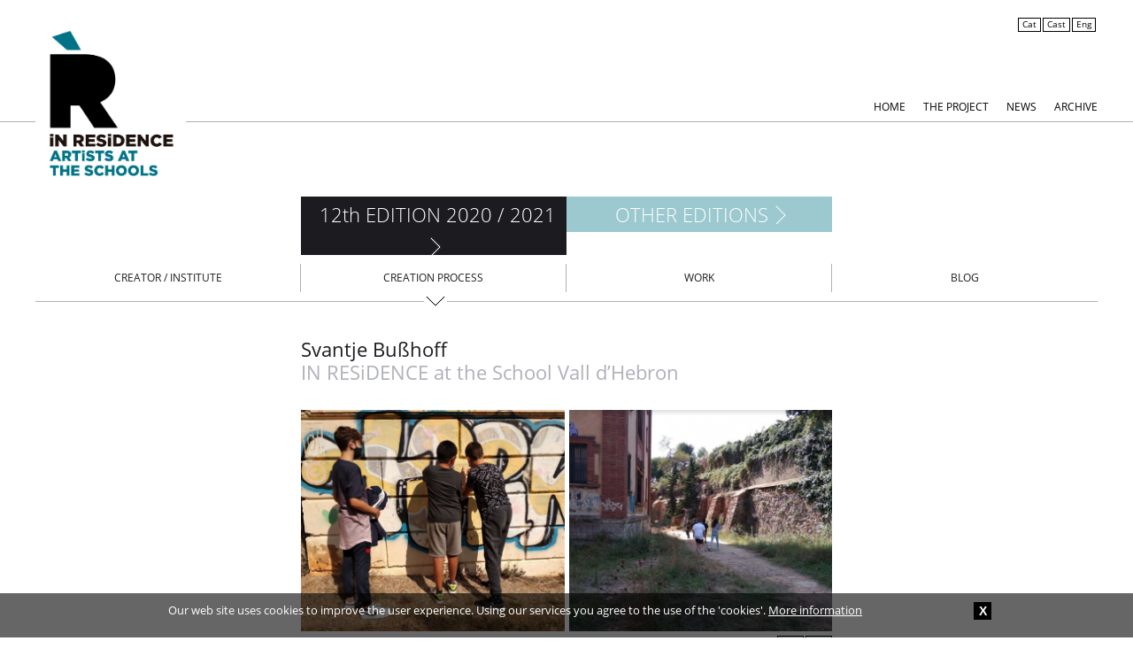

--- FILE ---
content_type: text/html; charset=utf-8
request_url: https://www.enresidencia.org/en/residency/svantje-busshoff-residence-vall-dhebron-school/creation-process
body_size: 7691
content:
<!doctype html>
<!-- paulirish.com/2008/conditional-stylesheets-vs-css-hacks-answer-neither/ -->
<!--[if lt IE 7]> <html class="no-js lt-ie9 lt-ie8 lt-ie7" lang="en" xml:lang="en" dir="ltr" > <![endif]-->
<!--[if IE 7]>    <html class="no-js lt-ie9 lt-ie8" lang="en" xml:lang="en" dir="ltr" > <![endif]-->
<!--[if IE 8]>    <html class="no-js lt-ie9" lang="en" xml:lang="en" dir="ltr" > <![endif]-->
<!--[if gt IE 8]><!--> <html class="no-js" xml:lang="en" lang="en" dir="ltr" > <!--<![endif]-->
  <head>
    <meta http-equiv="Content-Type" content="text/html; charset=utf-8" />
<link rel="shortcut icon" href="https://www.enresidencia.org/sites/all/themes/enresidencia/favicon.ico" type="image/vnd.microsoft.icon" />
<meta content="IE=edge,chrome=1" http-equiv="X-UA-Compatible" />
<meta content="initial-scale=1.0, width=device-width" name="viewport" />
<link href="/sites/all/themes/enresidencia/touch-icon.png" rel="apple-touch-icon" />
<link href="/sites/all/themes/enresidencia/touch-icon-76x76.png" rel="apple-touch-icon" sizes="76x76" />
<link href="/sites/all/themes/enresidencia/touch-icon-120x120.png" rel="apple-touch-icon" sizes="120x120" />
<link href="/sites/all/themes/enresidencia/touch-icon-152x152.png" rel="apple-touch-icon" sizes="152x152" />
<meta name="generator" content="Drupal 7 (https://www.drupal.org)" />
<link rel="canonical" href="https://www.enresidencia.org/en/residency/svantje-busshoff-residence-vall-dhebron-school/creation-process" />
<link rel="shortlink" href="https://www.enresidencia.org/en/residency/svantje-busshoff-residence-vall-dhebron-school/creation-process" />
<meta property="og:site_name" content="En Residència" />
<meta property="og:type" content="article" />
<meta property="og:url" content="https://www.enresidencia.org/en/residency/svantje-busshoff-residence-vall-dhebron-school/creation-process" />
    <title>| En Residència</title>
    <link type="text/css" rel="stylesheet" href="https://www.enresidencia.org/sites/default/files/css/css_xE-rWrJf-fncB6ztZfd2huxqgxu4WO-qwma6Xer30m4.css" media="all" />
<link type="text/css" rel="stylesheet" href="https://www.enresidencia.org/sites/default/files/css/css_botNHIYRQPys-RH2iA3U4LbV9bPNRS64tLAs8ec1ch8.css" media="all" />
<link type="text/css" rel="stylesheet" href="https://www.enresidencia.org/sites/default/files/css/css_T5FpHa12-tChU448_v_8A7I68gblylToldZd1ubbJRk.css" media="all" />
<link type="text/css" rel="stylesheet" href="https://www.barcelona.cat/assets/core/stylesheets/core.css" media="all" />
<link type="text/css" rel="stylesheet" href="https://www.enresidencia.org/sites/default/files/css/css_vEK93scB_4o3w_IAvsl4h5gZUTns8bMspD-yAiAHYw4.css" media="all" />
<link type="text/css" rel="stylesheet" href="https://www.enresidencia.org/sites/default/files/css/css_ebGAOzSleVzqIbN9Nxcns4ginesOKbgv2k66SB6fkEM.css" media="all" />
    <!--[if lt IE 9]>
    <script src="/sites/all/themes/enresidencia/js/html5shiv.min.js"></script>
    <![endif]-->
      </head>
  <body class="html not-front not-logged-in no-sidebars page-residency page-residency-svantje-busshoff-residence-vall-dhebron-school page-residency-svantje-busshoff-residence-vall-dhebron-school-creation-process i18n-en banner-top-active" >
        <!--[if lt IE 7]>
      <p class="chromeframe">You are using an <strong>outdated</strong> browser. Please <a href="http://browsehappy.com/">upgrade your browser</a> or <a href="http://www.google.com/chromeframe/?redirect=true">activate Google Chrome Frame</a> to improve your experience.</p>
    <![endif]-->
    <div id="skip">
      <a href="#block-system-main-menu">Jump to Navigation</a>
    </div>
        <div id="page-wrapper">
      

<div id="page" class="page with-navigation">
  <header role="banner">
    <!-- NIRON_enresidencia_2025-11-24T12:14:37Z  -->
<header id="brand" alias="enresidencia" brand="enresidencia_2025-11-24T12:14:37Z" class="v2025 brandInvisible lang-en" data-cookiebot="old"  data-plausible="bcn0473"  data-avisos="false">
  <div id="ajuntament-avisos-header"></div>
</header>    <i class="awesome-line"></i>
    <div class="inner">
        <h2 id="site-logo">
      <a href="/en" title="Home" rel="home">
        <img src="/sites/all/themes/enresidencia/logo_en.png" alt="Logo"/>
      </a>
    </h2>
              <div id="header-region">
          <div class="region region-header">
    <div id="block-locale-language" class="block block-locale">
        <div class="content" >
        <ul class="language-switcher-locale-url"><li class="ca first"><a href="/ca" class="language-link" xml:lang="ca">Cat</a></li>
<li class="es"><a href="/es" class="language-link" xml:lang="es">Cast</a></li>
<li class="en last"><a href="/en" class="language-link" xml:lang="en">Eng</a></li>
</ul>      </div>
</div> <!-- /block --><div id="block-system-main-menu" class="block block-system block-menu">
        <div class="content" >
    <nav>    <ul class="menu"><li class="first leaf home mid-218"><a href="/en">Home</a></li>
<li class="collapsed the-project mid-434"><a href="/en/description">The Project</a></li>
<li class="leaf news mid-435"><a href="/en/news">News</a></li>
<li class="last leaf archive mid-567"><a href="/en/archive">Archive</a></li>
</ul>    </nav>  </div>
</div> <!-- /block -->  </div>
      </div>
            </div>
  </header> <!-- /header -->
  <div id="main" role="main">
    <div class="inner ">
      <div id="content">
        <div id="content-inner" class="inner column center">
                    <div id="content-top">
              <div class="region region-content-top">
    <div id="block-omitsis_enresidencia-edition_selector" class="block block-omitsis-enresidencia">
        <div class="content" >
        <div class="selector-edicio">
  <ul class="selector">
    <li class="edicion-seleccionada">
            <a class="edicion-actual edition" href="/en/edition/12th-edition-2020-2021/residencies">12th EDITION 2020 / 2021</a><i></i>
          </li>
    <li class="edicions-anteriors"><a class="edicion-anteriors edition">Other editions</a><i></i></li>
  </ul>
</div>
<div class="archivo-edicio">
  <div class="container">
    <button class="close-button">X</button>
    <ul>
            <li class="edition-17"><a href="/en/node/1158"></a></li>
            <li class="edition-16"><a href="/en/node/1082"></a></li>
            <li class="edition-15"><a href="/en/node/1007"></a></li>
            <li class="edition-14"><a href="/en/edition/14th-edition-2022-2023">14th EDITION 2022 / 2023</a></li>
            <li class="edition-13"><a href="/en/edition/13th-edition-2021-2022">13th EDITION 2021 / 2022</a></li>
            <li class="edition-12"><a href="/en/edition/12th-edition-2020-2021">12th EDITION 2020 / 2021</a></li>
            <li class="edition-11"><a href="/en/edition/11th-edition-2019-2020">11th EDITION 2019 / 2020</a></li>
            <li class="edition-10"><a href="/en/edition/10th-edition-2018-2019">10th EDITION 2018 / 2019</a></li>
            <li class="edition-9"><a href="/en/edition/9th-edition-2017-2018">9th EDITION 2017 / 2018</a></li>
            <li class="edition-8"><a href="/en/edition/8th-edition-2016-2017">8th EDITION 2016 / 2017</a></li>
            <li class="edition-7"><a href="/en/edition/7th-edition-2015-2016">7th EDITION 2015 / 2016</a></li>
            <li class="edition-6"><a href="/en/edition/6th-edition-2014-2015">6th EDITION 2014 / 2015</a></li>
            <li class="edition-5"><a href="/en/edition/5th-edition-2013-2014">5th EDITION 2013 / 2014</a></li>
            <li class="edition-4"><a href="/en/edition/4th-edition-2012-2013">4th EDITION 2012 / 2013</a></li>
            <li class="edition-3"><a href="/en/edition/3rd-edition-2011-2012">3rd EDITION 2011 / 2012</a></li>
            <li class="edition-2"><a href="/en/edition/2nd-edition-2010-2011">2nd EDITION 2010 / 2011</a></li>
            <li class="edition-1"><a href="/en/edition/1st-edition-2009-2010">1st EDITION 2009 / 2010</a></li>
          </ul>
  </div>
</div>
      </div>
</div> <!-- /block --><div id="block-omitsis_enresidencia-residencia_submenu" class="block block-omitsis-enresidencia">
        <div class="content" >
              <ul class="residencia-submenu">
        <li>
          <a href="https://www.enresidencia.org/en/residency/svantje-busshoff-residence-vall-dhebron-school/author-institute" >
        Creator / Institute          </a>
            </li>
        <li>
          <a href="https://www.enresidencia.org/en/residency/svantje-busshoff-residence-vall-dhebron-school/creation-process" >
        Creation process          </a>
              <i class="active-selector"></i>
        </li>
        <li>
          <a href="https://www.enresidencia.org/en/residency/svantje-busshoff-residence-vall-dhebron-school/work" >
        Work          </a>
            </li>
        <li>
          <a href="https://blocsenresidencia.bcn.cat/vallhebron2021" rel="external">
        Blog          </a>
            </li>
      </ul>
        </div>
</div> <!-- /block -->  </div>
          </div> <!-- /#content-top -->
                              <div id="content-area">
              <div class="region region-content">
    <div id="block-system-main" class="block block-system">
        <div class="content" >
        <div class="container-residencia proces-creacio">
  <h2>
  <span class='autor'>Svantje Bußhoff</span> <span class='breaker'>IN RESiDENCE</span> at the School <span class='institut'>Vall d’Hebron</span>    </h2>

    <div class="container-proces-creacio">
                  <ul class="carrusel carrusel-images carrusel-fases-0">
                  <li><a href="https://www.enresidencia.org/sites/default/files/styles/full/public/fases_proces_creacio/svanje_pc_01.png?itok=Dp3y1uhJ" rel="fase0" class="fancybox"><img src="https://www.enresidencia.org/sites/default/files/styles/residencias_list/public/fases_proces_creacio/svanje_pc_01.png?itok=EiSGcA4X"></a></li>
                  <li><a href="https://www.enresidencia.org/sites/default/files/styles/full/public/fases_proces_creacio/svanje_pc_02.png?itok=dJHUVcpu" rel="fase0" class="fancybox"><img src="https://www.enresidencia.org/sites/default/files/styles/residencias_list/public/fases_proces_creacio/svanje_pc_02.png?itok=5DoZsnaP"></a></li>
                  <li><a href="https://www.enresidencia.org/sites/default/files/styles/full/public/fases_proces_creacio/svanje_pc_03.png?itok=cWwIKRL5" rel="fase0" class="fancybox"><img src="https://www.enresidencia.org/sites/default/files/styles/residencias_list/public/fases_proces_creacio/svanje_pc_03.png?itok=ou5sIcWz"></a></li>
                </ul>
            <h3>Cracks and holes: research into the school’s building</h3>
              <p>The first sessions of the work are dedicated to reflecting on what is damaged, broken, cracked and the possibility of its repair. This is a school that is located in a historic building, where they search for holes, cracks and damaged elements and made a record of them, either through drawing or frottage.</p>
                                  <ul class="carrusel carrusel-images carrusel-fases-1">
                  <li><a href="https://www.enresidencia.org/sites/default/files/styles/full/public/fases_proces_creacio/svanje_pc_05.png?itok=GPFIwAqZ" rel="fase1" class="fancybox"><img src="https://www.enresidencia.org/sites/default/files/styles/residencias_list/public/fases_proces_creacio/svanje_pc_05.png?itok=hl6WFiVp"></a></li>
                  <li><a href="https://www.enresidencia.org/sites/default/files/styles/full/public/fases_proces_creacio/svanje_pc_06.png?itok=Ybxct-nP" rel="fase1" class="fancybox"><img src="https://www.enresidencia.org/sites/default/files/styles/residencias_list/public/fases_proces_creacio/svanje_pc_06.png?itok=It8IexNN"></a></li>
                </ul>
            <h3>Repair objects: the materials and the hospital box</h3>
              <p>The repair involves first observing the materials, identifying how the object has become broken or damaged and evaluating the tools and techniques needed for the repair. It is for this reason that they begin by searching for objects that they can repair to experiment and find ways of doing it. That said, the repair can give a new use to the object, giving it a new aesthetic value or a new function.</p>
                                  <ul class="carrusel carrusel-images carrusel-fases-2">
                  <li><a href="https://www.enresidencia.org/sites/default/files/styles/full/public/fases_proces_creacio/svanje_pc_07.png?itok=yjFXHnNb" rel="fase2" class="fancybox"><img src="https://www.enresidencia.org/sites/default/files/styles/residencias_list/public/fases_proces_creacio/svanje_pc_07.png?itok=DvjeoxoW"></a></li>
                  <li><a href="https://www.enresidencia.org/sites/default/files/styles/full/public/fases_proces_creacio/svanje_pc_08.png?itok=_HfPHcid" rel="fase2" class="fancybox"><img src="https://www.enresidencia.org/sites/default/files/styles/residencias_list/public/fases_proces_creacio/svanje_pc_08.png?itok=wkTINk3c"></a></li>
                  <li><a href="https://www.enresidencia.org/sites/default/files/styles/full/public/fases_proces_creacio/svanje_pc_09.png?itok=p1Q1mFTL" rel="fase2" class="fancybox"><img src="https://www.enresidencia.org/sites/default/files/styles/residencias_list/public/fases_proces_creacio/svanje_pc_09.png?itok=gfpE_syy"></a></li>
                  <li><a href="https://www.enresidencia.org/sites/default/files/styles/full/public/fases_proces_creacio/svanje_pc_10.png?itok=QChGC8Vm" rel="fase2" class="fancybox"><img src="https://www.enresidencia.org/sites/default/files/styles/residencias_list/public/fases_proces_creacio/svanje_pc_10.png?itok=tCD4LCru"></a></li>
                  <li><a href="https://www.enresidencia.org/sites/default/files/styles/full/public/fases_proces_creacio/svanje_pc_11.png?itok=G9N2KDRf" rel="fase2" class="fancybox"><img src="https://www.enresidencia.org/sites/default/files/styles/residencias_list/public/fases_proces_creacio/svanje_pc_11.png?itok=r8_9bwO_"></a></li>
                </ul>
            <h3>The National Museum and the work of Oriol Vilapuig</h3>
              <p>To celebrate the temporary exhibition of Oriol Vilapuig “Sound. Imprints and figurations in the Valls d’Àneu”, at the National Art Museum of Catalonia, a guided tour was organised by the creator. In this way it is possible to discover the frottage technique used by Vilapuig as well as observe fissures and cracks in other buildings and constructions (Romanesque in this case) as well as the Romanesque paintings in the museum’s collection.</p>
                                  <ul class="carrusel carrusel-images carrusel-fases-3">
                  <li><a href="https://www.enresidencia.org/sites/default/files/styles/full/public/fases_proces_creacio/svanje_pc_12.png?itok=XBeru1jU" rel="fase3" class="fancybox"><img src="https://www.enresidencia.org/sites/default/files/styles/residencias_list/public/fases_proces_creacio/svanje_pc_12.png?itok=hXHWOCNB"></a></li>
                  <li><a href="https://www.enresidencia.org/sites/default/files/styles/full/public/fases_proces_creacio/svanje_pc_13.png?itok=IkhYeq83" rel="fase3" class="fancybox"><img src="https://www.enresidencia.org/sites/default/files/styles/residencias_list/public/fases_proces_creacio/svanje_pc_13.png?itok=3xHeeofD"></a></li>
                  <li><a href="https://www.enresidencia.org/sites/default/files/styles/full/public/fases_proces_creacio/svanje_pc_14.png?itok=0PFA8aeM" rel="fase3" class="fancybox"><img src="https://www.enresidencia.org/sites/default/files/styles/residencias_list/public/fases_proces_creacio/svanje_pc_14.png?itok=pbF4_Nk_"></a></li>
                </ul>
            <h3>Visit to the artist’s workshop: Edifici Freixas</h3>
              <p>A visit is organised to the workshop that Svanje Bußhoff shares with another three creators, in order to see first-hand the creation processes, materials and proposals that the creator is working on and also those of the other creators that have very diverse proposals, materials and processes.</p>
                                  <ul class="carrusel carrusel-images carrusel-fases-4">
                  <li><a href="https://www.enresidencia.org/sites/default/files/styles/full/public/fases_proces_creacio/svanje_pc_15.png?itok=5DwTF_yi" rel="fase4" class="fancybox"><img src="https://www.enresidencia.org/sites/default/files/styles/residencias_list/public/fases_proces_creacio/svanje_pc_15.png?itok=sjn0pfEA"></a></li>
                  <li><a href="https://www.enresidencia.org/sites/default/files/styles/full/public/fases_proces_creacio/svanje_pc_16.png?itok=Nz9NSWds" rel="fase4" class="fancybox"><img src="https://www.enresidencia.org/sites/default/files/styles/residencias_list/public/fases_proces_creacio/svanje_pc_16.png?itok=Wjmty7Cj"></a></li>
                  <li><a href="https://www.enresidencia.org/sites/default/files/styles/full/public/fases_proces_creacio/svanje_pc_17.png?itok=wn9zi_6P" rel="fase4" class="fancybox"><img src="https://www.enresidencia.org/sites/default/files/styles/residencias_list/public/fases_proces_creacio/svanje_pc_17.png?itok=54tyFpOm"></a></li>
                </ul>
            <h3>The holes become scores</h3>
              <p>Using the record of the holes from various areas of the school, these are transposed onto manuscript paper. This results in a series of impossible scores that are proposed to a violinist Branislav Grbic, so that he can play them during a musical session.</p>
                                  <ul class="carrusel carrusel-images carrusel-fases-5">
                  <li><a href="https://www.enresidencia.org/sites/default/files/styles/full/public/fases_proces_creacio/svanje_pc_18.png?itok=Abuu_JhJ" rel="fase5" class="fancybox"><img src="https://www.enresidencia.org/sites/default/files/styles/residencias_list/public/fases_proces_creacio/svanje_pc_18.png?itok=MAAS4_A5"></a></li>
                  <li><a href="https://www.enresidencia.org/sites/default/files/styles/full/public/fases_proces_creacio/svanje_pc_19.png?itok=xXGD46oO" rel="fase5" class="fancybox"><img src="https://www.enresidencia.org/sites/default/files/styles/residencias_list/public/fases_proces_creacio/svanje_pc_19.png?itok=cZ2xbNLh"></a></li>
                  <li><a href="https://www.enresidencia.org/sites/default/files/styles/full/public/fases_proces_creacio/svanje_pc_20.png?itok=MGhUDSsj" rel="fase5" class="fancybox"><img src="https://www.enresidencia.org/sites/default/files/styles/residencias_list/public/fases_proces_creacio/svanje_pc_20.png?itok=IjxwUIaN"></a></li>
                </ul>
            <h3>Exhibit the work</h3>
              <p>In preparation for the mash-up session, the school entrance hosts a small sample of the works: books with the holes, repaired objects and manuscript paper. Thus, a short explanation of the work processes is given and the results put on display. It is attended by some of the teachers and classmates of the centre.</p>
                                  <ul class="carrusel carrusel-images carrusel-fases-6">
                  <li><a href="https://www.enresidencia.org/sites/default/files/styles/full/public/fases_proces_creacio/svanje_pc_21.png?itok=NmaC75vh" rel="fase6" class="fancybox"><img src="https://www.enresidencia.org/sites/default/files/styles/residencias_list/public/fases_proces_creacio/svanje_pc_21.png?itok=X2bA6O5M"></a></li>
                  <li><a href="https://www.enresidencia.org/sites/default/files/styles/full/public/fases_proces_creacio/svanje_pc_22.png?itok=QkU7fC5X" rel="fase6" class="fancybox"><img src="https://www.enresidencia.org/sites/default/files/styles/residencias_list/public/fases_proces_creacio/svanje_pc_22.png?itok=H3tjEkGn"></a></li>
                  <li><a href="https://www.enresidencia.org/sites/default/files/styles/full/public/fases_proces_creacio/svanje_pc_23.png?itok=7cRp15-y" rel="fase6" class="fancybox"><img src="https://www.enresidencia.org/sites/default/files/styles/residencias_list/public/fases_proces_creacio/svanje_pc_23.png?itok=BZxBNAAB"></a></li>
                </ul>
            <h3>Field trip to the restoration workshops at the National Museum: the trades</h3>
              <p>Learn about the trades dedicated to restoration at a museum like the National Museum of Art: the restoration of paper and paint on canvas, the repair of wood and the repair and maintenance of the building itself which, like the school, is very old and in need of maintenance. The students meet several professionals, among them Xavi Pérez; who is a very good connection because he is an ex-student of the school.</p>
                                  <ul class="carrusel carrusel-images carrusel-fases-7">
                  <li><a href="https://www.enresidencia.org/sites/default/files/styles/full/public/fases_proces_creacio/svanje_pc_24.png?itok=Np7FF2hG" rel="fase7" class="fancybox"><img src="https://www.enresidencia.org/sites/default/files/styles/residencias_list/public/fases_proces_creacio/svanje_pc_24.png?itok=YmKr6cHV"></a></li>
                  <li><a href="https://www.enresidencia.org/sites/default/files/styles/full/public/fases_proces_creacio/svanje_pc_25.png?itok=VvzIW_si" rel="fase7" class="fancybox"><img src="https://www.enresidencia.org/sites/default/files/styles/residencias_list/public/fases_proces_creacio/svanje_pc_25.png?itok=ZnkWechV"></a></li>
                  <li><a href="https://www.enresidencia.org/sites/default/files/styles/full/public/fases_proces_creacio/svanje_pc_26.png?itok=uKi-Y13E" rel="fase7" class="fancybox"><img src="https://www.enresidencia.org/sites/default/files/styles/residencias_list/public/fases_proces_creacio/svanje_pc_26.png?itok=tJ22I0eG"></a></li>
                </ul>
            <h3>Project sketches</h3>
              <p>The end project is to be associated with the school’s building. Part of the session is dedicated to looking for new elements and some old but very attractive lamps were located at the back of the school. It was decided to act on three of them to give them a new aesthetic value and make them more visible with new interventions. The design of the repairs begins.</p>
                                  <ul class="carrusel carrusel-images carrusel-fases-8">
                  <li><a href="https://www.enresidencia.org/sites/default/files/styles/full/public/fases_proces_creacio/svanje_pc_27.png?itok=KqzZhnAy" rel="fase8" class="fancybox"><img src="https://www.enresidencia.org/sites/default/files/styles/residencias_list/public/fases_proces_creacio/svanje_pc_27.png?itok=XiCC2I95"></a></li>
                  <li><a href="https://www.enresidencia.org/sites/default/files/styles/full/public/fases_proces_creacio/svanje_pc_28.png?itok=zJGNZr4Q" rel="fase8" class="fancybox"><img src="https://www.enresidencia.org/sites/default/files/styles/residencias_list/public/fases_proces_creacio/svanje_pc_28.png?itok=wsHkrRrY"></a></li>
                  <li><a href="https://www.enresidencia.org/sites/default/files/styles/full/public/fases_proces_creacio/svanje_pc_29.png?itok=Lu4rvlH1" rel="fase8" class="fancybox"><img src="https://www.enresidencia.org/sites/default/files/styles/residencias_list/public/fases_proces_creacio/svanje_pc_29.png?itok=1_rMesP7"></a></li>
                </ul>
            <h3>Visit by Xavi Pérez: start of the collaboration</h3>
              <p>With the collaboration of Xavi Pérez, a member of staff from the maintenance and infrastructures area of the National Museum, work began on repairing the lamps. From sharing the projects on paper with him, the pieces are made, assembled and installed. Each lamp has its own purpose: sound, air and light. And each one has its own materials and techniques. This final part of the process is recorded so it may be projected at the National Museum.</p>
                                  <ul class="carrusel carrusel-images carrusel-fases-9">
                  <li><a href="https://www.enresidencia.org/sites/default/files/styles/full/public/fases_proces_creacio/svanje_pc_30.png?itok=Ixoxey8n" rel="fase9" class="fancybox"><img src="https://www.enresidencia.org/sites/default/files/styles/residencias_list/public/fases_proces_creacio/svanje_pc_30.png?itok=SWWf3Uat"></a></li>
                  <li><a href="https://www.enresidencia.org/sites/default/files/styles/full/public/fases_proces_creacio/svanje_pc_31.png?itok=rF5tKbWp" rel="fase9" class="fancybox"><img src="https://www.enresidencia.org/sites/default/files/styles/residencias_list/public/fases_proces_creacio/svanje_pc_31.png?itok=-UUBTY_v"></a></li>
                  <li><a href="https://www.enresidencia.org/sites/default/files/styles/full/public/fases_proces_creacio/svanje_pc_32.png?itok=2vYmT4Qh" rel="fase9" class="fancybox"><img src="https://www.enresidencia.org/sites/default/files/styles/residencias_list/public/fases_proces_creacio/svanje_pc_32.png?itok=3cbo0npG"></a></li>
                </ul>
            <h3>Preparation, assembly and installation</h3>
              <p>Work sessions for repairing the lamps. Xavi Pérez helps during work sessions on the assembly and installation, he is also responsible for assessing the technical solutions to implement them.</p>
                                  <ul class="carrusel carrusel-images carrusel-fases-10">
                  <li><a href="https://www.enresidencia.org/sites/default/files/styles/full/public/fases_proces_creacio/svanje_pc_33.png?itok=i25ZZ3lL" rel="fase10" class="fancybox"><img src="https://www.enresidencia.org/sites/default/files/styles/residencias_list/public/fases_proces_creacio/svanje_pc_33.png?itok=ukI3XZMb"></a></li>
                  <li><a href="https://www.enresidencia.org/sites/default/files/styles/full/public/fases_proces_creacio/svanje_pc_34.png?itok=wvSOP3_c" rel="fase10" class="fancybox"><img src="https://www.enresidencia.org/sites/default/files/styles/residencias_list/public/fases_proces_creacio/svanje_pc_34.png?itok=f9e48IU5"></a></li>
                  <li><a href="https://www.enresidencia.org/sites/default/files/styles/full/public/fases_proces_creacio/svanje_pc_35.png?itok=MykNCjYk" rel="fase10" class="fancybox"><img src="https://www.enresidencia.org/sites/default/files/styles/residencias_list/public/fases_proces_creacio/svanje_pc_35.png?itok=giPsw2w5"></a></li>
                </ul>
            <h3>Presentation</h3>
              <p>On the morning of Thursday 5 May, the classmates from the same course are invited on a tour of the rear of the school to present the artistic interventions made to the three lights. At the end of the tour, there is a chat with those attending. To close the presentation, there is a viewing of the filmed piece which will be shown on one of the screens at the National Museum, on the outside of the “Re-pair” exhibit by Svanje Bußhoff.</p>
                                  <ul class="carrusel carrusel-images carrusel-fases-11">
                  <li><a href="https://www.enresidencia.org/sites/default/files/styles/full/public/fases_proces_creacio/svanje_pc_36.png?itok=r-InnF8H" rel="fase11" class="fancybox"><img src="https://www.enresidencia.org/sites/default/files/styles/residencias_list/public/fases_proces_creacio/svanje_pc_36.png?itok=qOzwxvIJ"></a></li>
                  <li><a href="https://www.enresidencia.org/sites/default/files/styles/full/public/fases_proces_creacio/svanje_pc_37.png?itok=i84RkhVp" rel="fase11" class="fancybox"><img src="https://www.enresidencia.org/sites/default/files/styles/residencias_list/public/fases_proces_creacio/svanje_pc_37.png?itok=B9GMtbDC"></a></li>
                  <li><a href="https://www.enresidencia.org/sites/default/files/styles/full/public/fases_proces_creacio/svanje_pc_38.png?itok=iWfUUEjZ" rel="fase11" class="fancybox"><img src="https://www.enresidencia.org/sites/default/files/styles/residencias_list/public/fases_proces_creacio/svanje_pc_38.png?itok=6fO5EcOk"></a></li>
                </ul>
            <h3>At the National Museum</h3>
              <p>After the presentation at the school, there is a visit to the “Repair” exhibition by Svanje Bußhoff, in which a selection of materials created during the entire process are displayed in a show case. During the visit, the personnel from the different areas of the museum who wthe students met during previous sessions, are invited to share with them the filmed piece and to talk about the items and the whole process on display  in the room.</p>
                      </div>
        </div>
</div> <!-- /block -->  </div>
          </div> <!-- /#content-area -->
                            </div>
      </div> <!-- /content-inner /content -->
       <!-- /sidebar-first -->
       <!-- /sidebar-second -->
    </div>
  </div> <!-- /main -->
    <footer role="contentinfo" >
    <div class="first-footer">
      <div class="inner">
        <ul class="left-side">
          <li class="ico ico-vimeo"><a href="https://vimeo.com/channels/enresidencia" rel="external">Vimeo</a></li>
          <li class="ico ico-blog"><a href="https://blocsenresidencia.bcn.cat/20252026/" rel="external">Blog</a></li>
        </ul>
        <ul class="right-side">
                    <li><a href="/en/contact">Contact</a></li>
          <li><a href="https://comunica.barcelona.cat/butlletins/cultura/en/?newsletter=enresidencia" rel="external">Receive newsletter</a></li>
        </ul>
      </div>
    </div>
    <div class="second-footer">
      <div class="region region-footer">
    <div id="block-block-1" class="block block-block">
        <div class="content" >
        <p>IN RESiDENCE IS A PROGRAMME OF</p>
<ul>
<li><a href="http://ajuntament.barcelona.cat/" target="_blank"><img alt="" src="/sites/default/files/logo_ajuntament_1.png" style="height:42px; width:122px" /></a></li>
<li><a href="http://www.edubcn.cat/" target="_blank"><img alt="" src="/sites/default/files/logo_consorci_educacio_2020.png" style="height:44px; width:151px" /></a></li>
</ul>
<p>DEVISED IN COOPERATION WITH</p>
<ul>
<li><a href="http://abaoaqu.org/" target="_blank"><img alt="" src="/sites/default/files/logo_abaooaqu.png" style="height:42px; width:86px" /></a></li>
</ul>
      </div>
</div> <!-- /block --><div id="block-block-6" class="block block-block">
        <div class="content" >
        <p>© 2025 ARTISTS IN RESiDENCE - All rights reserved - <a href="mailto:enresidencia@bcn.cat">enresidencia@bcn.cat</a></p>
      </div>
</div> <!-- /block -->  </div>
    </div>
  </footer> <!-- /footer -->
  </div> <!-- /page -->
    </div>
    
        <script type="text/javascript" src="https://www.enresidencia.org/sites/default/files/js/js_Pt6OpwTd6jcHLRIjrE-eSPLWMxWDkcyYrPTIrXDSON0.js"></script>
<script type="text/javascript" src="https://www.enresidencia.org/sites/default/files/js/js_gHk2gWJ_Qw_jU2qRiUmSl7d8oly1Cx7lQFrqcp3RXcI.js"></script>
<script type="text/javascript" src="https://www.enresidencia.org/sites/default/files/js/js_wq6MbC45FbSq43SCG6BEqsIlYK3WYsShldaJy3icxXA.js"></script>
<script type="text/javascript" src="https://www.googletagmanager.com/gtag/js?id=G-CVYMZ56Z1T"></script>
<script type="text/javascript">
<!--//--><![CDATA[//><!--
window.dataLayer = window.dataLayer || [];function gtag(){dataLayer.push(arguments)};gtag("js", new Date());gtag("set", "developer_id.dMDhkMT", true);gtag("config", "G-CVYMZ56Z1T", {"groups":"default","anonymize_ip":true});
//--><!]]>
</script>
<script type="text/javascript" src="https://www.barcelona.cat/assets/core/javascripts/core.js"></script>
<script type="text/javascript" src="https://www.enresidencia.org/sites/default/files/js/js_OaolK1kTk_ApJC_mMV2t40JM3CQVCkZeUwSDWg-hvJ8.js"></script>
<script type="text/javascript" src="https://www.enresidencia.org/sites/default/files/js/js_RaIPflUFw5Hr7mTWq-1zHh52k2HJD7DK-AqtqtJGTL8.js"></script>
<script type="text/javascript">
<!--//--><![CDATA[//><!--
jQuery.extend(Drupal.settings, {"basePath":"\/","pathPrefix":"en\/","setHasJsCookie":0,"ajaxPageState":{"theme":"enresidencia","theme_token":"wvYvgqHCk--DntajF91A3QGyFz2hQVqV6KYLWP9oM7w","js":{"sites\/all\/modules\/contrib\/jquery_update\/replace\/jquery\/1.12\/jquery.min.js":1,"misc\/jquery-extend-3.4.0.js":1,"misc\/jquery-html-prefilter-3.5.0-backport.js":1,"misc\/jquery.once.js":1,"misc\/drupal.js":1,"sites\/all\/modules\/contrib\/jquery_update\/js\/jquery_browser.js":1,"sites\/all\/modules\/contrib\/entityreference\/js\/entityreference.js":1,"sites\/all\/modules\/custom\/omitsis\/omitsis_enresidencia\/js\/enresidencia.js":1,"sites\/all\/modules\/contrib\/google_analytics\/googleanalytics.js":1,"https:\/\/www.googletagmanager.com\/gtag\/js?id=G-CVYMZ56Z1T":1,"0":1,"https:\/\/www.barcelona.cat\/assets\/core\/javascripts\/core.js":1,"sites\/all\/modules\/custom\/bcn_brand\/js\/bcn_brand.js":1,"sites\/all\/libraries\/modernizr\/modernizr.custom.87176.js":1,"sites\/all\/libraries\/owl-carousel\/owl.carousel.min.js":1,"sites\/all\/themes\/enresidencia\/js\/plugins.js":1,"sites\/all\/themes\/enresidencia\/js\/script.js":1},"css":{"modules\/system\/system.base.css":1,"modules\/system\/system.menus.css":1,"modules\/system\/system.messages.css":1,"modules\/system\/system.theme.css":1,"modules\/field\/theme\/field.css":1,"modules\/node\/node.css":1,"modules\/user\/user.css":1,"sites\/all\/modules\/contrib\/views\/css\/views.css":1,"sites\/all\/modules\/contrib\/ctools\/css\/ctools.css":1,"sites\/all\/modules\/custom\/omitsis\/omitsis_enresidencia\/css\/enresidencia.css":1,"modules\/locale\/locale.css":1,"https:\/\/www.barcelona.cat\/assets\/core\/stylesheets\/core.css":1,"sites\/all\/libraries\/owl-carousel\/assets\/owl.carousel.css":1,"sites\/all\/themes\/enresidencia\/css\/plugins.css":1,"sites\/all\/themes\/enresidencia\/css\/enresidencia.css":1}},"googleanalytics":{"account":["G-CVYMZ56Z1T"],"trackOutbound":1,"trackMailto":1,"trackDownload":1,"trackDownloadExtensions":"7z|aac|arc|arj|asf|asx|avi|bin|csv|doc(x|m)?|dot(x|m)?|exe|flv|gif|gz|gzip|hqx|jar|jpe?g|js|mp(2|3|4|e?g)|mov(ie)?|msi|msp|pdf|phps|png|ppt(x|m)?|pot(x|m)?|pps(x|m)?|ppam|sld(x|m)?|thmx|qtm?|ra(m|r)?|sea|sit|tar|tgz|torrent|txt|wav|wma|wmv|wpd|xls(x|m|b)?|xlt(x|m)|xlam|xml|z|zip"},"bcn_brand":{"langs":{"ca":"https:\/\/www.enresidencia.org\/ca\/residency\/svantje-busshoff-residence-vall-dhebron-school\/creation-process","es":"https:\/\/www.enresidencia.org\/es\/residency\/svantje-busshoff-residence-vall-dhebron-school\/creation-process","en":"https:\/\/www.enresidencia.org\/en\/residency\/svantje-busshoff-residence-vall-dhebron-school\/creation-process"},"alter":false}});
//--><!]]>
</script>
  </body>
</html>


--- FILE ---
content_type: text/css
request_url: https://www.enresidencia.org/sites/default/files/css/css_ebGAOzSleVzqIbN9Nxcns4ginesOKbgv2k66SB6fkEM.css
body_size: 10735
content:
@import url("http://fonts.googleapis.com/css?family=Open+Sans:700,400,300");html,body,div,span,applet,object,iframe,h1,h2,h3,h4,h5,h6,p,blockquote,pre,a,abbr,acronym,address,big,cite,code,del,dfn,em,img,ins,kbd,q,s,samp,small,strike,strong,sub,sup,tt,var,b,u,i,center,dl,dt,dd,ol,ul,li,fieldset,form,label,legend,table,caption,tbody,tfoot,thead,tr,th,td,article,aside,canvas,details,embed,figure,figcaption,footer,header,hgroup,menu,nav,output,ruby,section,summary,time,mark,audio,video{margin:0;padding:0;border:0;font:inherit;font-size:100%;vertical-align:baseline;}html{line-height:1;}ol,ul{list-style:none;}table{border-collapse:collapse;border-spacing:0;}caption,th,td{text-align:left;font-weight:normal;vertical-align:middle;}q,blockquote{quotes:none;}q:before,q:after,blockquote:before,blockquote:after{content:"";content:none;}a img{border:none;}article,aside,details,figcaption,figure,footer,header,hgroup,main,menu,nav,section,summary{display:block;}@font-face{font-family:'fontello';src:url(/sites/all/themes/enresidencia/fonts/fontello.eot?22240971);src:url(/sites/all/themes/enresidencia/fonts/fontello.eot?22240971#iefix) format("embedded-opentype"),url(/sites/all/themes/enresidencia/fonts/fontello.woff?22240971) format("woff"),url(/sites/all/themes/enresidencia/fonts/fontello.ttf?22240971) format("truetype"),url(/sites/all/themes/enresidencia/fonts/fontello.svg?22240971#fontello) format("svg");font-weight:normal;font-style:normal;}[class^="icon-"]:before,[class*=" icon-"]:before{font-family:"fontello";font-style:normal;font-weight:normal;speak:none;display:inline-block;text-decoration:inherit;width:1em;margin-right:.2em;text-align:center;font-variant:normal;text-transform:none;line-height:1em;margin-left:.2em;-webkit-font-smoothing:antialiased;-moz-osx-font-smoothing:grayscale;}.icon-menu:before{content:'\e800';}.icon-instagramm:before{content:'\e801';}.icon-facebook:before{content:'\e802';}.icon-share:before{content:'\e803';}.icon-mail:before{content:'\e804';}.icon-phone:before{content:'\e805';}.icon-right-open-big:before{content:'\e806';}.icon-left-open-big:before{content:'\e807';}.icon-cancel:before{content:'\e808';}.icon-plus:before{content:'\e809';}.icon-twitter:before{content:'\e80a';}html,body,div,span,applet,object,iframe,h1,h2,h3,h4,h5,h6,p,blockquote,pre,a,abbr,acronym,address,big,cite,code,del,dfn,em,img,ins,kbd,q,s,samp,small,strike,strong,sub,sup,tt,var,b,u,i,center,dl,dt,dd,ol,ul,li,fieldset,form,label,legend,table,caption,tbody,tfoot,thead,tr,th,td,article,aside,canvas,details,embed,figure,figcaption,footer,header,hgroup,menu,nav,output,ruby,section,summary,time,mark,audio,video{margin:0;padding:0;border:0;font:inherit;font-size:100%;vertical-align:baseline;}html{line-height:1;}ol,ul{list-style:none;}table{border-collapse:collapse;border-spacing:0;}caption,th,td{text-align:left;font-weight:normal;vertical-align:middle;}q,blockquote{quotes:none;}q:before,q:after,blockquote:before,blockquote:after{content:"";content:none;}a img{border:none;}article,aside,details,figcaption,figure,footer,header,hgroup,main,menu,nav,section,summary{display:block;}*{-moz-box-sizing:border-box;-webkit-box-sizing:border-box;box-sizing:border-box;}@font-face{font-family:'Open Sans Light';font-style:normal;font-weight:300;src:local("Open Sans Light"),local("OpenSans-Light"),url(https://themes.googleusercontent.com/static/fonts/opensans/v6/DXI1ORHCpsQm3Vp6mXoaTRsxEYwM7FgeyaSgU71cLG0.woff) format("woff");}@font-face{font-family:'Open Sans';font-style:normal;font-weight:400;src:local("Open Sans"),local("OpenSans"),url(https://themes.googleusercontent.com/static/fonts/opensans/v6/uYKcPVoh6c5R0NpdEY5A-Q.woff) format("woff");}@font-face{font-family:'Open Sans Semibold';font-style:normal;font-weight:600;src:local("Open Sans Semibold"),local("OpenSans-Semibold"),url(https://themes.googleusercontent.com/static/fonts/opensans/v6/MTP_ySUJH_bn48VBG8sNShsxEYwM7FgeyaSgU71cLG0.woff) format("woff");}html,input,select,textarea{font-family:"Open Sans",Arial,Helvetica,arial,sans-serif;color:#636363;}html{font-size:62.5%;-webkit-text-size-adjust:100%;-ms-text-size-adjust:100%;}a{color:#007583;text-decoration:none;}a:visited{color:#007583;}a:hover{color:#9cc9cf;text-decoration:none;}a:active,a.active{color:#007583;outline:0;}h1,h2,h3,h4,h5{font-weight:bold;}h1{font-size:2.2em;margin-bottom:.5em;color:#afb0ba;text-transform:uppercase;font-weight:300;}h2{font-size:1.8em;color:#9cc9cf;margin-bottom:.5em;font-weight:400;}h3{font-size:1.3em;margin-bottom:.5em;}h4{font-size:1.2em;margin-bottom:.5em;}h5{font-size:1.1em;margin-bottom:0;}p{margin:0 0 1em 0;font-size:1.2em;line-height:1.6;}abbr{border-bottom:1px dotted #666666;cursor:help;white-space:nowrap;}strong{font-weight:bold;color:#000000;}em{font-style:italic;}blockquote{margin:1em 40px;}dfn{font-style:italic;}hr{display:block;height:1px;border:0;border-top:1px solid #cccccc;margin:1em 0;padding:0;}ins{background:#ff9;color:#000;text-decoration:none;}mark{background:#ff0;color:#000;font-style:italic;font-weight:bold;}pre,code,kbd,samp,tt{font-family:"Courier New","DejaVu Sans Mono",monospace,sans-serif;font-size:13px;line-height:19.5px;font-size:1.3rem;line-height:1.95rem;line-height:1.5em;text-align:left;color:#555;}pre{white-space:pre;white-space:pre-wrap;word-wrap:break-word;background-color:#efefef;padding:0.1em 0.5em 0.3em 0.7em;margin:1.7em 0 1.7em 0.3em;border:1px solid #ccc;border-left:11px solid #ccc;display:block;overflow:auto;width:93%;}audio:not([controls]){display:none;}[hidden]{display:none;}img{display:block;max-width:100%;height:auto;-ms-interpolation-mode:bicubic;}figure img{width:100%;}audio,canvas,video,iframe{width:100%;}svg:not(:root){overflow:hidden;}label{cursor:pointer;font-size:1.2em;margin:0 0 .4em;}legend{border:0;*margin-left:-7px;padding:0;white-space:normal;}button,input,select,textarea{font-size:100%;margin:0;vertical-align:baseline;*vertical-align:middle;}button,input{line-height:normal;}button,input[type="button"],input[type="reset"],input[type="submit"],a[data-action]{cursor:pointer;display:block;border:none;width:auto;padding:0;background:none;padding:9px 14px;margin:0 auto;text-transform:uppercase;text-align:center;line-height:1;font-weight:bold;font-size:1.1em;color:white;background:#f14440;}.container-inline button,.container-inline input[type="button"],.container-inline input[type="reset"],.container-inline input[type="submit"],.container-inline a[data-action]{display:inline;}button[disabled],input[disabled]{cursor:default;background-color:#45494c;}input[type="checkbox"],input[type="radio"]{box-sizing:border-box;padding:0;*width:13px;*height:13px;}input[type="text"],input[type="password"]{width:22em;}input[type="text"],input[type="password"],textarea,select{font-size:1.4em;padding:.6em;background:#eeeff0;border:1px solid #d8dbe0;}html.js input.form-autocomplete{background-image:url(/sites/all/themes/enresidencia/images/throbber.gif);background-position:99% 13px;}html.js input.throbbing{background-position:99% -48px;}input[type="search"]{-webkit-appearance:textfield;-moz-box-sizing:content-box;-webkit-box-sizing:content-box;box-sizing:content-box;}input[type="search"]::-webkit-search-decoration,input[type="search"]::-webkit-search-cancel-button{-webkit-appearance:none;}input:focus,textarea:focus,button:focus{outline:none;}button::-moz-focus-inner,input::-moz-focus-inner{border:0;padding:0;}textarea{overflow:auto;vertical-align:top;resize:vertical;}input:invalid,textarea:invalid{background-color:#f0dddd;}table{border-collapse:collapse;border-spacing:0;width:99%;margin:0 0 1em;}caption{font-size:1.4em;}th,td{font-size:1.2em;}td td{font-size:1em;}td{vertical-align:top;}tr.even,tr.odd{border-bottom:none;}tr.even td,tr.odd td{padding:10px 5px;}tr.odd{background-color:white;}ul.menu li{margin:0;}li.expanded,li.collapsed,li.leaf{padding:0;}ul li.leaf,ul li.expanded,ul li.collapsed{list-style:none;}.item-list ul{margin:0;padding:0;}.item-list ul li{margin:0;}.ir{display:block;border:0;text-indent:-999em;overflow:hidden;background-color:transparent;background-repeat:no-repeat;text-align:left;direction:ltr;*line-height:0;}.ir br{display:none;}.hidden{display:none !important;visibility:hidden;}.indented{margin-left:0;}.visuallyhidden{border:0;clip:rect(0 0 0 0);height:1px;margin:-1px;overflow:hidden;padding:0;position:absolute !important;width:1px;}.visuallyhidden.focusable:active,.visuallyhidden.focusable:focus{clip:auto;height:auto;margin:0;overflow:visible;position:static !important;width:auto;}.invisible{visibility:hidden;}.clearfix{*zoom:1;}.clearfix:before{content:"";display:table;}.clearfix:after{content:"";display:table;clear:both;}.clearleft,.clearl,.cleft{clear:left;}.clearright,.clearr,.cright{clear:right;}.clear,.clearboth,.clearall{clear:both;}.floatleft,.fleft,.floatl{display:inline;float:left;margin:0 10px 5px 0;}.floatright,.fright,.floatr{display:inline;float:right;margin:0 0 5px 10px;}#system-themes-form img{width:100px;}.form-item,.form-actions{margin:0 0 1em;}.form-item .description{font-style:italic;font-size:12px;line-height:18px;font-size:1.2rem;line-height:1.8rem;margin-top:5px;color:#777;}.form-required{color:#ec3c3c;}.confirm-parent,.password-parent{width:auto;}.link-field-column{margin-right:1%;}#edit-delete{color:#c00;}::selection,::-moz-selection{background:#133c8c;color:white;text-shadow:none;}#skip a{border:0;clip:rect(0 0 0 0);height:1px;margin:-1px;overflow:hidden;padding:0;position:absolute !important;width:1px;}#skip a:active,#skip a:focus{clip:auto;height:auto;margin:0;overflow:visible;position:static !important;width:auto;}div.view div.views-admin-links{width:auto;}div.messages{padding:1.4em;margin:0 0 1em;color:#767c86;background:white;border:none;font-size:1.4em;line-height:1.25;}div.messages .warning{background:#fbba2f;color:white;}div.messages .error{background:#e02d29;color:white;}div.messages h2{color:#2c2c2c;font-family:"Montserrat","OpenSans",Helvetica,Arial,sans-serif;font-size:1em;line-height:1;font-weight:normal;}div.messages li{margin-bottom:.5em;}div.messages a{color:#767c86;text-decoration:underline;}.chromeframe{margin:0.2em 0;background:#ccc;color:black;padding:0.2em 0;}.view-empty{font-size:1.3em;}.view-empty p{font-size:1em;}.views-exposed-form .views-exposed-widget{float:none;padding:0;}.views-exposed-form label{font-weight:normal;}body.cke_editable,body.page-references-dialog{background:none;}p{line-height:1.3;font-size:1.3em;}.cookies-message{display:block;position:fixed;bottom:0;height:50px;width:100%;background:rgba(0,0,0,0.6);z-index:1000;}.cookies-message p{position:relative;width:960px;margin:0 auto;padding:10px 0 10px 30px;color:#fff;font-size:1.3em;line-height:1.4;}.cookies-message p a{color:#fff;text-decoration:underline;}.cookies-message [data-action="close"]{padding:3px;font-size:1.1em;width:20px;height:20px;position:absolute;top:10px;right:0;background:black;}div.messages{text-transform:uppercase;line-height:1.5;}div.messages li{margin-bottom:0;}div.messages.error{background:#1c1c20;color:#fff;}div.messages.status{background:#007583;color:#fff;}.form-item input.error,.form-item textarea.error,.form-item select.error{border-color:#c3c94b;}div .messages
header[role="banner"]{position:relative;z-index:10;}#block-system-main-menu{margin-top:6.5em;}#block-system-main-menu a{text-transform:uppercase;color:#000;}#block-system-main-menu a.active,#block-system-main-menu a.active-trail{color:#007583;}#block-system-main-menu nav > ul.menu > li{float:left;position:relative;}#block-system-main-menu nav > ul.menu > li a{display:block;font-size:1.2em;text-align:center;padding:14px 0 0 20px;}#block-system-main-menu nav > ul.menu > li ul{visibility:hidden;opacity:0;padding:3px 0 0;height:auto;position:absolute;top:72px;left:0;width:100%;-webkit-transition:all 0.3s ease-in-out;-moz-transition:all 0.3s ease-in-out;-ms-transition:all 0.3s ease-in-out;-o-transition:all 0.3s ease-in-out;transition:all 0.3s ease-in-out;}#block-system-main-menu nav > ul.menu > li ul li{display:list-item;}#block-system-main-menu nav > ul.menu > li ul li a{padding:1.6em 1.7em;font-size:1.1em;line-height:1.3;text-align:left;height:auto;}#block-system-main-menu nav > ul.menu > li:hover ul{visibility:visible;opacity:1;}.mobile-menu{display:none;z-index:100;position:absolute;top:0;left:0;width:50px;}.adminimal-menu .mobile-menu{top:50px;}.mobile-menu.opened{width:86%;height:100%;}.mobile-menu button{display:block;width:34px;height:23px;margin:12px 0 0 12px;outline:none;text-indent:-500em;background-image:url(/sites/all/themes/enresidencia/images/sprites.png);background-color:transparent;background-position:-266px -30px;z-index:2;}.mobile-menu nav > ul.menu{visibility:hidden;opacity:0;position:absolute;top:55px;left:0;width:100%;height:74%;background:#333137;z-index:1;}.mobile-menu.opened nav > ul.menu{visibility:visible;opacity:1;}.mobile-menu ul.menu li{border-top:1px solid #37343b;}.mobile-menu ul.menu li:first-child{border-top:none;}.mobile-menu ul.menu li ul{display:none;}.mobile-menu ul.menu li.active-trail ul{display:block;border-top:3px solid #43404b;}.mobile-menu ul.menu li.active-trail ul li{border-color:#37343b;}.mobile-menu ul.menu li a{display:block;font-size:1.3em;text-align:left;font-family:'Open Sans',sans-serif;text-transform:uppercase;padding:20px;line-height:1.4;color:white;border-left:6px solid #333137;}.mobile-menu nav > ul.menu > li a .icon{display:block;float:left;margin-right:20px;height:22px;background-image:url(/sites/all/themes/enresidencia/images/sprites.png);background-position:0 0;}.mobile-menu ul.menu li.active-trail ul li a{background:#514d5a;padding-left:10%;border-left:none;}button[data-ajax-call]{background:#111;}button[data-ajax-call][disabled]{background:#333;}button[data-ajax-call][data-state="iddle"] .ajax-progress .throbber,button[data-ajax-call][data-state="finished"] .ajax-progress .throbber{background-position:0 0;}article > header h1{font-size:2.2em;margin-bottom:2em;color:#9cc9cf;}article.node-page .main-content > .content .body p{font-size:1.3em;margin:0 0 2em;}article.node-page .main-content > .content .body ul{list-style-type:square;padding:0 0 0 2em;margin:0 0 2.5em;}article.node-page .main-content > .content .body ol{list-style-type:decimal;padding:0 0 0 2em;margin:0 0 2.5em;}article.node-page .main-content > .content .body li{font-size:1.3em;line-height:1.6;margin:0 0 .6em;}.tabs > .tab-nav > ul{display:table;width:100%;background-color:#f5f5f5;background-image:url(/sites/all/themes/enresidencia/images/sprite.png);background-repeat:repeat-x;background-position:0 -347px;}.tabs > .tab-nav > ul > li{display:table-cell;text-align:center;}.tabs > .tab-nav > ul > li a{display:block;padding:1em 0 .6em;font-family:'Open Sans',sans-serif;text-transform:uppercase;font-size:1.1em;border-left:1px solid #e5e6e7;border-bottom:1px solid #e5e6e7;color:black;}.tabs > .tab-nav > ul > li:first-child a{border-left:none;}.tabs > .tab-nav > ul > li.active a{background:white;font-weight:bold;border-bottom:1px solid white;}.item-list ul.pager{padding:1.4em 0 1.5em;overflow:hidden;position:relative;top:0;left:0;}.item-list ul.pager > li{font-size:1em;display:inline-block;background-image:url(/sites/all/themes/enresidencia/images/sprite.png);background-position:0 -588px;}.item-list ul.pager .ajax-progress{display:none;}.item-list ul.pager > li a{font-family:'Open Sans',sans-serif;text-transform:uppercase;font-size:1.7em;color:#999;padding:10px 18px;display:block;}.item-list ul.pager > li a:hover{color:#007583;}.item-list ul.pager > li.pager-current{font-weight:normal;color:#007583;font-family:'Open Sans',sans-serif;text-transform:uppercase;font-size:1.7em;padding:16px 25px;}.item-list ul.pager > li.pager-ellipsis{display:none;}.item-list ul.pager > li.pager-next{position:absolute;right:0;}.item-list ul.pager > li.pager-next a{padding:14px 8px;display:inline-block;font-size:1.4em;text-transform:none;color:black;position:relative;top:-2px;}.item-list ul.pager > li.pager-next a:before{background-image:url(/sites/all/themes/enresidencia/images/sprites.png);background-position:-579px -169px;display:inline-block;content:" ";width:16px;height:27px;float:right;position:relative;top:-10px;left:5px;}.item-list ul.pager > li.pager-previous{position:absolute;left:0;}.item-list ul.pager > li.pager-previous a{padding:14px 6px;display:inline-block;font-size:1.4em;text-transform:none;color:black;position:relative;top:-2px;}.item-list ul.pager > li.pager-previous a:after{background-image:url(/sites/all/themes/enresidencia/images/sprites.png);background-position:-579px -197px;display:inline-block;content:" ";width:16px;height:27px;float:left;position:relative;top:-8px;right:5px;}.item-list ul.pager > li.first,.item-list ul.pager > li.pager-last.last,.item-list ul.pager > li.pager-previous,.item-list ul.pager > li.pager-next,.item-list ul.pager > li.pager-previous + li.pager-item{background-image:none !important;}.item-list ul.pager > li.pager-last,.item-list ul.pager > li.pager-first{display:none;}.profile h3{font-size:2em;padding-bottom:5px;}.profile dt{font-size:1.5em;font-weight:bold;}.profile dd{font-size:1.4em;}footer[role="contentinfo"]{background:#fff;margin-top:4em;}.cke_contents{padding:10px;}body.sidebar-first #main > .inner:after,#block-system-main-menu nav > ul.menu:after{content:".";display:block;clear:both;visibility:hidden;line-height:0;height:0;}body.banner-top-active #page-wrapper{position:relative;}body.banner-top-active i.awesome-line{top:117px;}body.banner-top-active .banner-top-en-residencia{z-index:9999;}@media all and (min-width:680px){body.banner-top-active .banner-top-en-residencia{display:block;}}.banner-top-en-residencia{display:none;width:600px;position:absolute;top:0;left:0;right:0;margin:0 auto;}body,#page{height:100%;}#page{margin-top:2em;}body.sidebar-first #content{width:100%;margin:0 auto;}#sidebar-first{position:absolute;top:130px;left:0;width:20%;}#sidebar-second{position:absolute;top:13%;right:0;width:20%;}header[role="banner"] .inner{width:1200px;margin:0 auto;overflow:hidden;position:relative;}@media all and (max-width:1200px){header[role="banner"] .inner{width:100%;}}#site-logo{float:left;}#site-logo img{width:170px;}#block-locale-language{float:right;}#block-system-main-menu{float:right;clear:right;}#block-locale-language ul{overflow:hidden;}#block-locale-language ul li{float:left;border:1px solid #000;margin-right:2px;}#block-locale-language ul li.active,#block-locale-language ul li:hover{background:#9cc9cf;}#block-locale-language ul li a{display:block;padding:1px 4px 3px;color:#000;}#main > .inner{position:relative;}#main #content-top{width:1200px;margin:0 auto;margin-bottom:4em;border-bottom:1px solid #afb0ba;}@media all and (max-width:1200px){#main #content-top{width:100%;}}#main #content-header{width:1200px;margin:0 auto;}@media all and (max-width:1200px){#main #content-header{width:100%;}}body.not-front #content-area{width:600px;margin:0 auto;}@media all and (max-width:600px){body.not-front #content-area{width:100%;}}body.front #content-area{width:1200px;margin:0 auto;}@media all and (max-width:1200px){body.front #content-area{width:100%;}}body.full-width #content-area{width:1200px;margin:0 auto;}@media all and (max-width:1200px){body.full-width #content-area{width:100%;}}.fancybox-wrap,.fancybox-skin,.fancybox-outer,.fancybox-inner,.fancybox-image,.fancybox-wrap iframe,.fancybox-wrap object,.fancybox-nav,.fancybox-nav span,.fancybox-tmp{padding:0;margin:0;border:0;outline:none;vertical-align:top;}.fancybox-wrap{position:absolute;top:0;left:0;z-index:8020;}.fancybox-skin{position:relative;color:#444;text-shadow:none;-webkit-border-radius:4px;-moz-border-radius:4px;border-radius:4px;}.fancybox-opened{z-index:8030;}.fancybox-opened .fancybox-skin{}.fancybox-outer,.fancybox-inner{position:relative;}.fancybox-inner{overflow:hidden;}.fancybox-type-iframe .fancybox-inner{-webkit-overflow-scrolling:touch;}.fancybox-error{color:#444;font:14px/20px "Helvetica Neue",Helvetica,Arial,sans-serif;margin:0;padding:15px;white-space:nowrap;}.fancybox-image,.fancybox-iframe{display:block;width:100%;height:100%;}.fancybox-image{max-width:100%;max-height:100%;}#fancybox-loading,.fancybox-close,.fancybox-prev span,.fancybox-next span{background-image:url(/sites/all/themes/enresidencia/images/fancybox/fancybox_sprite.png);}#fancybox-loading{position:fixed;top:50%;left:50%;margin-top:-27px;margin-left:-27px;background-position:0 -108px;opacity:0.8;cursor:pointer;z-index:8060;}#fancybox-loading div{width:24px;height:24px;background:url(/sites/all/themes/enresidencia/images/fancybox/fancybox_loading.gif) center center no-repeat;}.fancybox-close{position:absolute;top:-18px;right:-18px;width:36px;height:36px;cursor:pointer;z-index:8040;}.fancybox-nav{position:absolute;top:0;width:40%;height:100%;cursor:pointer;text-decoration:none;background:transparent url(/sites/all/themes/enresidencia/images/fancybox/blank.gif);-webkit-tap-highlight-color:transparent;z-index:8040;}.fancybox-prev{left:0;}.fancybox-next{right:0;}.fancybox-nav span{position:absolute;top:50%;width:36px;height:34px;margin-top:-18px;cursor:pointer;z-index:8040;}.fancybox-prev span{left:10px;background-position:0 -36px;}.fancybox-next span{right:10px;background-position:0 -72px;}.fancybox-nav:hover span{visibility:visible;}.fancybox-tmp{position:absolute;top:-99999px;left:-99999px;visibility:hidden;max-width:99999px;max-height:99999px;overflow:visible !important;}.fancybox-lock{overflow:hidden !important;width:auto;}.fancybox-lock body{overflow:hidden !important;}.fancybox-lock-test{overflow-y:hidden !important;}.fancybox-overlay{position:absolute;top:0;left:0;overflow:hidden;display:none;z-index:8010;background:rgba(0,0,0,0.9);}.fancybox-overlay-fixed{position:fixed;bottom:0;right:0;}.fancybox-lock .fancybox-overlay{overflow:auto;overflow-y:scroll;}.fancybox-title{visibility:hidden;font:normal 13px/20px "Helvetica Neue",Helvetica,Arial,sans-serif;position:relative;text-shadow:none;z-index:8050;}.fancybox-opened .fancybox-title{visibility:visible;}.fancybox-title-float-wrap{position:absolute;bottom:0;right:50%;margin-bottom:-35px;z-index:8050;text-align:center;}.fancybox-title-float-wrap .child{display:inline-block;margin-right:-100%;padding:2px 20px;background:transparent;background:rgba(0,0,0,0.8);-webkit-border-radius:15px;-moz-border-radius:15px;border-radius:15px;text-shadow:0 1px 2px #222;color:#FFF;font-weight:bold;line-height:24px;white-space:nowrap;}.fancybox-title-outside-wrap{position:relative;margin-top:10px;color:#fff;}.fancybox-title-inside-wrap{padding-top:10px;}.fancybox-title-over-wrap{position:absolute;bottom:0;left:0;color:#fff;padding:10px;background:#000;background:rgba(0,0,0,0.8);}@media only screen and (-webkit-min-device-pixel-ratio:1.5),only screen and (min--moz-device-pixel-ratio:1.5),only screen and (min-device-pixel-ratio:1.5){#fancybox-loading,.fancybox-close,.fancybox-prev span,.fancybox-next span{background-image:url(/sites/all/themes/enresidencia/images/fancybox/fancybox_sprite@2x.png);background-size:44px 152px;}#fancybox-loading div{background-image:url(/sites/all/themes/enresidencia/images/fancybox/fancybox_loading@2x.gif);background-size:24px 24px;}}.edicion-presentacion > h2{color:#1c1c20;font-size:2.3em;text-transform:uppercase;font-weight:300;margin-bottom:1em;}.edicion-presentacion .legenda{overflow:hidden;margin:1em 0 0;}.edicion-presentacion .legenda li{float:left;margin-right:2em;text-transform:uppercase;padding:0.6em 0 0;font-size:1.1em;color:#1c1c20;}.edicion-presentacion .legenda li i{background:url(/sites/all/themes/enresidencia/images/gmap_residencias.png) no-repeat 0 0;background-size:83%;width:26px;height:23px;float:left;margin-right:4px;position:relative;top:-3px;}.edicion-presentacion .legenda li.expos-legend i{background:url(/sites/all/themes/enresidencia/images/gmap_exposiciones.png) no-repeat 0 0;background-size:90%;height:26px;}.edicion-presentacion .header{margin:4em 0 1em;}.edicion-presentacion .header i{background:url(/sites/all/themes/enresidencia/images/sprites.png) no-repeat 0 -140px;display:inline-block;width:43px;height:48px;position:relative;top:20px;}.edicion-presentacion .header.expositions i{background-position:0 -195px;}.edicion-presentacion .header.dossier i{background:url(/sites/all/themes/enresidencia/images/icon_arrow_descarga.jpg) no-repeat 0 0;width:35px;height:45px;}.edicion-presentacion .header h3{color:#1c1c20;font-size:2.3em;font-weight:300;text-transform:uppercase;display:inline-block;}.edicion-presentacion .residencias li{font-size:1.3em;margin-bottom:.5em;}.edicion-presentacion .residencias li a{color:#636363;}.edicion-presentacion .residencias li .autor{font-weight:700;}.edicion-presentacion .connections ul{margin-left:2em;}.edicion-presentacion .connections li{font-size:1.3em;margin-bottom:.5em;line-height:1.3;list-style:disc;}.edicion-presentacion .comissariat p{font-size:1.3em;line-height:1.3;}.edicion-presentacion .docs a{font-size:1.3em;line-height:1.5;}.edicion-presentacion .expositions .content p{font-size:1.3em;line-height:1.3;}.edicion-presentacion .expositions .expo-videos{margin-top:4em;}.edicion-presentacion .expositions > li{margin-bottom:3em;}.edicion-presentacion .geo{margin:3em 0 1em;}.edicion-presentacion .map-canvas{height:350px;width:100%;}.edicion-presentacion .infowindow-content{padding:1em;text-align:center;}.edicion-presentacion .infowindow-content a{color:#636363;}.edicion-presentacion .infowindow-content p{font-size:1em;}.front #content-area{width:100%;}.view-residencias .view-content{overflow:hidden;}.view-residencias .view-content .item-list .views-row{float:left;width:25%;height:253px;margin-bottom:5.5em;}@media all and (max-width:1024px){.view-residencias .view-content .item-list .views-row{height:21vw;}}@media all and (max-width:800px){.view-residencias .view-content .item-list .views-row{width:33%;height:28vw;}}.view-residencias .view-content .item-list .views-row-0 img{height:252px;}.view-residencias .view-content .views-field-field-image,.view-residencias .view-content .views-field-field-image-highlighted{margin-bottom:1em;height:100%;}.view-residencias .view-content .views-field-field-image a,.view-residencias .view-content .views-field-field-image-highlighted a{position:relative;display:block;}.view-residencias .view-content .views-field-field-image img,.view-residencias .view-content .views-field-field-image-highlighted img{-moz-transition:opacity 0.1s ease;-o-transition:opacity 0.1s ease;-webkit-transition:opacity 0.1s ease;transition:opacity 0.1s ease;position:absolute;top:0;left:0;z-index:0;}.view-residencias .view-content .views-field-field-image img.mosaico-hover,.view-residencias .view-content .views-field-field-image-highlighted img.mosaico-hover{opacity:0;z-index:1;height:252px;}@media all and (max-width:1024px){.view-residencias .view-content .views-field-field-image img.mosaico-hover,.view-residencias .view-content .views-field-field-image-highlighted img.mosaico-hover{height:214px;}}.view-residencias .view-content .views-field-field-image:hover .mosaico-hover,.view-residencias .view-content .views-field-field-image-highlighted:hover .mosaico-hover{opacity:.8;z-index:1;height:252px;}@media all and (max-width:1024px){.view-residencias .view-content .views-field-field-image:hover .mosaico-hover,.view-residencias .view-content .views-field-field-image-highlighted:hover .mosaico-hover{opacity:0;}}.view-residencias .view-content .views-field-field-autor{color:#1c1c20;margin-left:2em;margin-bottom:0.5em;}.view-residencias .view-content .views-field-field-autor div{font-size:1.2em;}.view-residencias .view-content .views-field-field-institute{color:#797a81;margin-left:2em;}.view-residencias .view-content .views-field-field-institute div{font-size:1.1em;}.view-residencias .view-content .item-list .views-row{width:25%;height:253px;margin-bottom:5.5em;}@media all and (max-width:1024px){.view-residencias .view-content .item-list .views-row{height:21vw;}}@media all and (max-width:800px){.view-residencias .view-content .item-list .views-row{width:33%;height:28vw;}}.selector-edicio{width:50%;margin:0 auto;}.selector-edicio .selector{overflow:hidden;}.selector-edicio .selector li{float:left;width:50%;text-align:center;color:#fff;letter-spacing:1px;cursor:pointer;}.selector-edicio .selector li.edicion-seleccionada{background:#1c1c20;}.selector-edicio .selector li.edicion-seleccionada i{display:inline-block;width:25px;height:25px;background:url(/sites/all/themes/enresidencia/images/sprites.png) no-repeat right -145px;position:relative;top:6px;}@media all and (max-width:1024px){.selector-edicio .selector li.edicion-seleccionada i{display:none;}}.selector-edicio .selector li.edicions-anteriors{background:#9cc9cf;cursor:default;text-transform:uppercase;}.selector-edicio .selector li.edicions-anteriors i{display:inline-block;width:25px;height:25px;background:url(/sites/all/themes/enresidencia/images/sprites.png) no-repeat right -145px;position:relative;top:6px;}.selector-edicio .selector li .edition{font-family:'Open Sans Light';display:inline-block;padding:.4em;font-size:2.2em;color:white;text-align:center;letter-spacing:0;cursor:default;}@media all and (max-width:1024px){.selector-edicio .selector li .edition{font-size:1.5em;}}.selector-edicio .selector li a.edition{cursor:pointer;}body.i18n-en .selector-edicio .selector li .edition{padding-right:0;}.page-edition-2nd-edition-2010-2011 .selector-edicio .selector li .edition{padding:.4em 0;}.block-omitsis-enresidencia > .content{position:relative;}.archivo-edicio{display:none;position:absolute;width:100%;top:41px;left:0;padding:4em 0;z-index:99;background:#eef3d1;}.archivo-edicio .container ul{width:50%;margin:0 auto;padding:0 0 0 2em;}.archivo-edicio .container li{float:left;display:inline;width:50%;margin-bottom:1.5em;}@media all and (max-width:320px){.archivo-edicio .container li{float:none;width:100%;display:block;}}.archivo-edicio .container .close-button{background:url(/sites/all/themes/enresidencia/images/sprites.png) no-repeat -35px -67px;width:34px;height:34px;display:block;text-indent:-5000em;position:absolute;top:1em;right:1em;}.archivo-edicio a{color:#636363;font-size:2.3em;font-family:'Open Sans Light';}strong{color:inherit;}i.awesome-line{border-top:1px solid #afb0ba;height:1px;width:100%;display:block;position:absolute;top:137px;}article.node-news .content .field-name-field-link{padding-top:1em;}.field-name-field-documents{padding-top:1em;padding-bottom:1em;}.field-name-field-documents img{display:inline-block;}.field-name-field-audio .field-label{display:none;}.field-name-field-audio-annex .field-label{display:none;}.menu-name-main-menu ul li{margin-bottom:2em;line-height:1.5;}.menu-name-main-menu ul li.active-trail a{border-left:1px solid #afb0ba;color:#1c1c20;}.menu-name-main-menu ul li a{padding-left:1em;color:#afb0ba;font-size:1.3em;}.enresidencia-contextuals{margin:1em 0;}.enresidencia-contextuals a.edit-node-btn{background:#9CC9CF;color:white;padding:5px 10px;margin-right:.5em;}.enresidencia-contextuals a.edit-node-btn:hover{color:white;background:#007D89;}.page-node #main #content{min-height:400px;}.not-fullwidth{width:1200px;margin:0 auto;}@media all and (max-width:1200px){.not-fullwidth{width:100%;}}#content-header > .tabs{width:600px;margin:0 auto;}@media all and (max-width:600px){#content-header > .tabs{width:100%;}}article.node-full .field-type-text-with-summary{margin-top:4em;}article.node-full .field-type-text-with-summary h2{letter-spacing:1px;margin-top:1em;font-size:2.3em;font-weight:300;}article.node-full .field-type-text-with-summary ul,article.node-full .field-type-text-with-summary ol{list-style-type:disc;margin-left:2em;margin-bottom:2em;}article.node-full .field-type-text-with-summary ul li,article.node-full .field-type-text-with-summary ol li{font-size:13px;line-height:1.3;}article.node-full .field-type-text-with-summary ol{list-style-type:decimal;}div.messages.error-page{text-align:center;margin-top:4em;}div.messages.error-page h2{color:white;font-size:4em;font-family:"Open Sans",Arial,Helvetica,arial,sans-serif;font-weight:300;}.header-projecte{font-size:2.2em;font-weight:300;margin-bottom:1.5em;color:#000000;text-transform:none;}.header-projecte span{text-transform:uppercase;color:#afb0ba;}#block-views-news-block_ultimas_noticias{margin-top:5em;}#block-views-news-block_ultimas_noticias header{border-bottom:1px solid #afb0ba;position:relative;}#block-views-news-block_ultimas_noticias header h1{padding:1em 0 1em 2em;font-size:1.2em;text-transform:uppercase;color:black;font-weight:400;}#block-views-news-block_ultimas_noticias header i{background:url(/sites/all/themes/enresidencia/images/sprites.png) no-repeat right bottom;display:block;width:30px;height:28px;position:absolute;left:35px;top:28px;}@media all and (max-width:320px){#block-views-news-block_ultimas_noticias header i{display:none;}}#block-views-news-block_ultimas_noticias .content{padding:3em 0;}.view-news{margin-bottom:5em;}.view-news .item-list ul.pager{text-align:center;}.view-news .item-list ul.pager li{color:#797a81;margin-bottom:0;}.view-news .item-list ul.pager li.pager-item{padding:0;}.view-news .item-list ul.pager li.pager-current{padding:10px 10px;cursor:default;}.view-news .item-list ul.pager li.pager-current:first-child{padding-left:0;}.view-news .item-list ul.pager li a{padding:10px;}.view-news .item-list ul.pager li a:hover{color:#007583;}.view-news .view-content{margin-top:40px;}.view-news .view-content ul li{overflow:hidden;margin-bottom:4em;}.view-news .view-content ul li .views-field-title-field,.view-news .view-content ul li .views-field-title-field-1,.view-news .view-content ul li .views-field-title{float:left;padding:1em 1em 1em 1em;margin-bottom:2em;width:90%;height:56px;}.view-news .view-content ul li .views-field-title-field a,.view-news .view-content ul li .views-field-title-field-1 a,.view-news .view-content ul li .views-field-title a{font-size:1.8em;font-weight:300;}.view-news .views-field-field-images{clear:left;float:left;width:50%;}.view-news .views-field-body{float:left;width:50%;}.view-news .views-field-share{clear:left;}.view-news .more-link:before{content:'\a';white-space:pre;}.view-news .more-link{font-weight:400;font-size:11px;color:#1f1f1f;text-transform:uppercase;clear:both;position:relative;top:5px;}.views-field-created{float:left;width:8%;}.views-field-created .field-content{display:block;text-align:center;background:#fff;border:1px solid #afb0ba;}.views-field-created .field-content span:first-child{display:block;padding:5px 0;background:#9cc9cf;color:#fff;text-transform:uppercase;font-size:1.2em;}.views-field-created .field-content span:last-child{display:block;padding:5px 10px;border-top:1px solid #afb0ba;font-size:1.2em;}.view-news .view-content .item-list:first-child h3{display:none;}.view-news .view-content .item-list h3{font-size:2.3em;font-weight:400;position:relative;color:black;margin-bottom:1em;}.view-news .view-content .item-list h3:before{content:" ";border-bottom:1px solid #b7b7b7;width:100%;position:absolute;top:11px;left:64px;}article#node-2{overflow:hidden;position:relative;min-height:500px;}.selected-year{font-size:2em;margin-bottom:.5em;font-weight:300;}.year-selector{position:absolute;top:0;right:0;text-align:right;z-index:90;}.year-selector > a{color:#afb0ba;font-size:2.2em;font-weight:300;text-transform:uppercase;}.year-selector .inner{width:300px;background:#E3E3B0;text-align:center;position:relative;margin-top:1em;display:none;}.year-selector .inner > a{background:url(/sites/all/themes/enresidencia/images/sprites.png) no-repeat -35px -67px;width:34px;height:34px;display:block;text-indent:-5000em;position:absolute;top:1em;right:1em;}.year-selector .inner ul{padding:4em 0;}.year-selector .inner ul li{margin-bottom:.5em;}.year-selector .inner ul li a{color:#636363;font-size:2.3em;font-weight:300;}article.node-news{margin-bottom:4em;}article.node-news header{overflow:hidden;margin-bottom:2em;}article.node-news header h1{margin-bottom:1em;float:left;padding:0 0 0 2%;width:90%;text-transform:none;color:#007583;}article.node-news .content{overflow:hidden;}article.node-news .content .field-name-field-images{float:left;width:48%;}article.node-news .content .field-name-body{float:left;width:48%;margin-left:4%;}article.node-news .content .news-image,article.node-news .content .news-video{width:100%;margin-bottom:2em;}article.node-news .content .field-name-field-link{clear:both;}article.node-news .content .field-name-field-link a{font-size:1.4em;}article.node-news .field-share{margin-top:1em;}.back-container i{display:inline-block;background:url(/sites/all/themes/enresidencia/images/sprites.png) no-repeat right -199px;width:30px;height:30px;}.back-container .btn-back{margin:2em 0;display:inline-block;font-size:1.2em;font-weight:400;color:#1c1c20;position:relative;top:-10px;text-transform:uppercase;}.view-display-id-block_ultimas_noticias .view-content ul{overflow:hidden;}.view-display-id-block_ultimas_noticias .view-content ul li{float:left;width:49%;margin-right:1%;}.view-display-id-block_ultimas_noticias .view-content ul li .views-field-field-images{width:50%;margin-right:2%;}.view-display-id-block_ultimas_noticias .view-content ul li .views-field-body{width:47%;padding-right:3%;}.first-footer{width:100%;height:50px;background:#9cc9cf;border-top:1px solid #afb0ba;border-bottom:1px solid #afb0ba;}.first-footer .inner{width:1200px;margin:0 auto;height:100%;}@media all and (max-width:1200px){.first-footer .inner{width:100%;}}@media all and (max-width:1200px){.first-footer .inner{width:100%;}}.first-footer ul{overflow:hidden;padding:6px 0;position:relative;}.first-footer ul.left-side{float:left;margin-left:1em;}.first-footer ul.right-side{float:right;left:15px;}@media all and (max-width:1200px){.first-footer ul{left:0;}}.first-footer ul li{float:left;}.first-footer ul li.ico{padding:4px 12px;}.first-footer ul li.ico a{display:block;background:url(/sites/all/themes/enresidencia/images/sprites.png) no-repeat -36px -105px;width:31px;height:31px;text-indent:-3000em;}.first-footer ul li.ico-vimeo a{background-position:0 -255px;}.first-footer ul li.ico-vimeo a:hover{background-position:0 -287px;}.first-footer ul li.ico-blog a{background-position:-33px -255px;}.first-footer ul li.ico-blog a:hover{background-position:-33px -287px;}.first-footer ul li.ico-fb{padding:4px 12px;}.first-footer ul li.ico-fb a{display:block;background:url(/sites/all/themes/enresidencia/images/sprites.png) no-repeat -36px -105px;width:31px;height:31px;text-indent:-3000em;}.first-footer ul li.ico-vimeo a{background-position:0 -255px;}.first-footer ul li.ico-vimeo a:hover{background-position:0 -287px;}.first-footer ul li.ico-blog a{background-position:-33px -255px;}.first-footer ul li.ico-blog a:hover{background-position:-33px -287px;}.first-footer ul li:last-child{border-right:none;}.first-footer ul li a{font-size:1.2em;color:black;padding:1em;text-transform:uppercase;}.first-footer ul.left-side li{padding:4px 1px;}.first-footer ul.right-side li{border-right:1px solid #afb0ba;padding:12px 4px;}.second-footer{width:100%;height:70px;border-bottom:1px solid #afb0ba;margin-bottom:3em;}.second-footer .region-footer{overflow:hidden;width:1200px;margin:0 auto;margin:3em auto 0;}@media all and (max-width:1200px){.second-footer .region-footer{width:100%;}}.second-footer .region-footer #block-block-1{float:left;width:60%;overflow:hidden;}.second-footer .region-footer #block-block-1 p{float:left;width:10em;text-align:right;margin-right:2em;line-height:1.3;font-size:1em;padding:1em 0;}.second-footer .region-footer #block-block-1 ul{float:left;overflow:hidden;}.second-footer .region-footer #block-block-1 ul li{float:left;margin-right:2em;}.second-footer .region-footer #block-block-6{float:right;width:40%;text-align:right;padding:1em 0;}.second-footer .region-footer #block-block-6 p{font-size:1.1em;}.second-footer .region-footer #block-block-6 span{color:#007583;}.contact-form > div:first-child{border:1px solid #9cc9cf;padding:1em;margin-bottom:1em;}.contact-form > div:first-child .form-item{margin:0;}.contact-form > div:first-child input[type="text"]{-moz-transition:background-color 0.3s ease,color 0.3s ease;-o-transition:background-color 0.3s ease,color 0.3s ease;-webkit-transition:background-color 0.3s ease,color 0.3s ease;transition:background-color 0.3s ease,color 0.3s ease;background-color:#fff;border-color:#afb0ba;float:left;width:49%;margin-right:2%;border-color:#afb0ba;margin-bottom:0.8em;}.contact-form > div:first-child input[type="text"]:hover{background-color:#9cc9cf;color:#fff;}.contact-form > div:first-child input[type="text"]#edit-mail{margin-right:0;}.contact-form > div:first-child input[type="text"]#edit-subject{width:100%;margin-right:0;}.contact-form > div:first-child textarea{-moz-transition:background-color 0.3s ease,color 0.3s ease;-o-transition:background-color 0.3s ease,color 0.3s ease;-webkit-transition:background-color 0.3s ease,color 0.3s ease;transition:background-color 0.3s ease,color 0.3s ease;background-color:#fff;border-color:#afb0ba;margin-bottom:0;}.contact-form > div:first-child textarea:hover{background-color:#9cc9cf;color:#fff;}.contact-form input[type='submit']{-moz-transition:background-color 0.3s ease;-o-transition:background-color 0.3s ease;-webkit-transition:background-color 0.3s ease;transition:background-color 0.3s ease;-moz-border-radius:15px;-webkit-border-radius:15px;border-radius:15px;background:#a0a0a5;text-transform:none;font-size:1.4em;padding:10px 35px;font-size:13px;text-transform:uppercase;padding:10px 20px;font-weight:300;}.contact-form input[type='submit']:hover{background-color:#9cc9cf;}#block-block-4{text-align:left;margin:4em 0 3em;}#block-block-4 .content > ul li{overflow:hidden;padding:.8em 0 0 0;margin-right:2em;font-weight:300;color:#1c1c20;}#block-block-4 .content > ul li div,#block-block-4 .content > ul li p{font-size:1.4em;float:left;margin-right:5px;line-height:1.3;margin-bottom:0;}#block-block-4 .content > ul li a{color:#1c1c20;}#block-block-4 .content > ul li:last-child{background-position:0 -66px;margin-right:0;}#user-login input[type="text"],#user-login input[type="password"]{-moz-transition:background-color 0.3s ease,color 0.3s ease;-o-transition:background-color 0.3s ease,color 0.3s ease;-webkit-transition:background-color 0.3s ease,color 0.3s ease;transition:background-color 0.3s ease,color 0.3s ease;background-color:#fff;border-color:#afb0ba;}#user-login input[type="text"]:hover,#user-login input[type="password"]:hover{background-color:#9cc9cf;color:#fff;}#user-login #edit-submit{-moz-transition:background-color 0.3s ease;-o-transition:background-color 0.3s ease;-webkit-transition:background-color 0.3s ease;transition:background-color 0.3s ease;-moz-border-radius:15px;-webkit-border-radius:15px;border-radius:15px;background:#a0a0a5;text-transform:none;font-size:1.4em;padding:10px 35px;margin:1em 0;}#user-login #edit-submit:hover{background-color:#9cc9cf;}ul.residencia-submenu{*zoom:1;width:100%;padding-bottom:1em;margin-top:1em;}ul.residencia-submenu:after{content:"";display:table;clear:both;}ul.residencia-submenu li{float:left;width:25%;text-align:center;position:relative;border-right:1px solid #afb0ba;}ul.residencia-submenu li:last-child{border-right:none;}ul.residencia-submenu li a,ul.residencia-submenu li span{display:block;padding:10px 0;font-size:1.2em;text-transform:uppercase;color:#1c1c20;}ul.residencia-submenu li span{color:#797a81;}ul.residencia-submenu li .active-selector{background:white;background:url(/sites/all/themes/enresidencia/images/sprites.png) no-repeat right -224px;display:block;width:30px;height:28px;position:absolute;left:45%;top:84%;}ul.residencia-submenu.half li:first-child{border-right:none;cursor:default;}ul.residencia-submenu.half li:nth-child(2){border-left:1px solid #afb0ba;}ul.residencia-submenu.half li:last-child{cursor:default;}.container-residencia > h2{text-align:left;color:#afb0ba;font-size:2.2em;line-height:1.2;margin-bottom:5px;font-weight:300;}.container-residencia > h2 .autor{color:#1c1c20;display:block;font-weight:400;}.container-residencia > h2 .breaker{color:#afb0ba;text-transform:none;}.container-residencia.autor-institut h2{font-size:2.2em;line-height:1.2;margin-bottom:20px;font-weight:300;}.container-residencia.autor-institut .autor-link,.container-residencia.autor-institut .institut-link{font-size:1.2em;margin-bottom:2em;display:block;word-break:break-word;}.container-residencia.autor-institut .container-autor,.container-residencia.autor-institut .container-institut{margin-bottom:6em;}.container-residencia.autor-institut .container-autor ul{margin-left:2em;margin-bottom:2em;}.container-residencia.autor-institut .container-autor li{font-size:1.3em;line-height:1.3;list-style:disc;}.container-residencia.autor-institut .container-autor .images{overflow:hidden;margin-bottom:2em;}.container-residencia.autor-institut .container-autor .images img{float:left;width:50%;}.container-residencia.autor-institut .container-institut > h2{color:#1c1c20;font-weight:400;}.container-residencia.autor-institut .map-canvas{height:250px;width:100%;margin-bottom:2em;}.container-residencia.autor-institut .container-participants > h2{color:#1c1c20;font-size:2.2em;font-weight:400;line-height:1.2;margin-bottom:15px;}.container-residencia .container-proces-creacio{margin-top:3em;}.container-residencia .container-proces-creacio > h3{color:#afb0ba;text-transform:uppercase;font-size:1.8em;font-weight:300;margin:7px 0 .2em 0;}.container-residencia .container-proces-creacio .carrusel{margin-top:9em;}.container-residencia .container-proces-creacio .carrusel:first-child{margin-top:0;}.container-residencia .container-proces-creacio ul:not(.carrusel){list-style:disc;padding-left:1.5rem;}.container-residencia .container-proces-creacio ul:not(.carrusel) li{font-size:1.3em;line-height:1.3;margin-bottom:5px;}.container-residencia .container-obra{margin-top:4em;}.container-residencia .container-obra > h2{color:#1c1c20;font-size:2.3em;margin:1em 0;font-weight:300;}.container-residencia .obra-annex{margin-top:4em;}.container-residencia .obra-annex > h2{color:#1c1c20;font-size:2.2em;text-transform:uppercase;}.container-residencia .obra-annex .carrusel{margin:2em 0;}.container-residencia .obra-annex .annex-docs li{margin-bottom:1em;}.container-residencia .obra-annex .annex-docs li a{font-size:1.2em;word-wrap:break-word;}.container-residencia .obra-annex .annex-docs li a:hover{text-decoration:underline;}.vid-container iframe{height:315px;}.field-share{clear:left;padding-top:1em;}.field-share .field-content a{font-size:10px;color:black;text-transform:uppercase;position:relative;top:-12px;left:7px;}.field-share .field-content i{background:url(/sites/all/themes/enresidencia/images/sprites.png) no-repeat -4px -105px;display:inline-block;width:30px;height:30px;}.field-share .a2a_kit{visibility:hidden;display:inline-block;margin-left:1.5em;position:relative;top:3px;}.field-share .a2a_kit span{background:url(/sites/all/themes/enresidencia/images/sprites.png) no-repeat -66px -105px;width:31px;background-color:white !important;}.field-share .a2a_kit span.a2a_s_facebook{background-position:-36px -105px;}.field-share .a2a_default_style a{padding:0;}#node-234{width:600px;margin:0 auto;}@media all and (max-width:600px){#node-234{width:100%;}}.view-arxiu{width:600px;margin:0 auto;}@media all and (max-width:600px){.view-arxiu{width:100%;}}.view-arxiu table{width:100%;}.view-arxiu th{padding:0 0 1em 0;font-size:2.2em;text-transform:uppercase;font-weight:300;color:#1c1c20;}.view-arxiu th:last-child{color:#afb0ba;}.view-arxiu td.active{background:none;}.view-arxiu tr.even td,.view-arxiu tr.odd td{padding:10px 2px;}.owl-theme .owl-controls{position:relative;*zoom:1;}.owl-theme .owl-controls:after{content:"";display:table;clear:both;}.owl-theme .owl-nav{float:right;}.owl-theme .owl-controls .owl-nav div{background:white;border-radius:0;border:1px solid black;width:30px;height:30px;color:black;padding:0;margin:5px 0 0;display:inline-block;}.owl-theme .owl-controls .owl-nav div.owl-prev{margin-right:2px;}.arrow{background:url(/sites/all/themes/enresidencia/images/sprites.png) no-repeat right bottom;display:block;width:26px;height:26px;text-indent:-5000em;}.arrow.arrow-left{background-position:right -199px;}.arrow.arrow-right{background-position:right -172px;}.field-name-body a,.field-name-body a:visited,.field-name-field-link a,.field-name-field-link a:visited{color:#afb0ba;}.view-videos .views-row{margin-bottom:4em;}.video-iframe{margin-bottom:2em;}.video-link{display:block;font-size:12px;color:#afb0ba;margin-bottom:.5em;}.view-id-nodequeue_2 .views-row{margin-bottom:4em;}.view-display-id-10anys{margin-top:5em;}@media all and (max-width:1024px){header[role="banner"] .inner,#main #content-top,body.front #content-area,body.not-front.full-width #content-area,.not-fullwidth,#block-block-1,#block-block-6 .content{width:100%;}body.not-front:not(.full-width) #content-area{width:50%;}#sidebar-first{left:2em;}.selector-edicio .selector li.edicions-anteriors i{display:none;}.view-news ul li .views-field-field-images{margin-right:2%;}.view-news ul li .views-field-body{width:48%;}#block-block-4 .content > ul{width:80%;}.cookies-message{height:auto;}.cookies-message p{width:100%;}}@media all and (max-width:990px){.selector-edicio .selector li a,.archivo-edicio a{font-size:1.8em;}#block-block-4 .content > ul{width:60%;}#block-block-4 .content > ul li{float:none;}.views-field-created{width:10%;}}@media all and (max-width:680px){#block-system-main-menu{padding-right:1em;}.selector-edicio{width:70%;}ul.residencia-submenu li{width:35%;}ul.residencia-submenu li:first-child,ul.residencia-submenu li:last-child{width:15%;}body.not-front:not(.full-width) #content-area{width:100%;}.edicion-presentacion .legenda{padding-left:5em;}.edicion-presentacion h3{padding-left:.5em;}.edicion-presentacion ul.residencias,.edicion-presentacion .comissariat,.edicion-presentacion .docs,.edicion-presentacion .connections{padding-left:1em;padding-right:1em;}.view-residencias{padding:0 2em;}.view-residencias .view-content .item-list .views-row{width:50%;height:250px;margin-bottom:6.5em;}.second-footer{border-bottom:0;}#block-block-6,.first-footer ul.right-side{padding-right:1em;}#block-block-1,.first-footer ul.left-side{padding-left:1em;}.archivo-edicio .container ul{width:70%;}.views-field-created{width:16%;}.view-news{margin-bottom:0;}.view-news ul li .views-field-title,.view-news ul li .views-field-title-field-1{width:84%;}.view-display-id-block_ultimas_noticias .view-content ul li .views-field-field-images{width:100%;margin-bottom:1em;}.view-display-id-block_ultimas_noticias .view-content ul li .views-field-body{width:100%;}body.sidebar-first #content,#sidebar-first{float:none;width:100%;height:auto;margin:0 0 20px;}}@media all and (max-width:520px){.mobile-menu{display:block;right:20px;left:auto;top:20px;}#block-system-main-menu{display:none;}header[role="banner"]{margin-top:2em;}i.awesome-line{top:177px;}#block-locale-language{margin-right:20px;}.selector-edicio{width:100%;margin-top:1em;}.archivo-edicio .container ul{width:100%;padding-top:3em;}body.not-front:not(.full-width) #content-area{padding:1em;}.views-field-created{width:10%;}.view-news ul li .views-field-title,.view-news ul li .views-field-title-field-1{width:90%;}.edicion-presentacion .legenda{padding-left:5em;}.edicion-presentacion .header i{display:none;}.edicion-presentacion h3{padding-left:.5em;}.edicion-presentacion ul.residencias,.edicion-presentacion .comissariat,.edicion-presentacion .docs{padding-left:2em;padding-right:2em;}#block-menu_block-1{display:none;}#block-block-1 ul{margin-bottom:2em;}.view-residencias .view-content .item-list .views-row{width:100%;height:250px;margin-bottom:6.5em;}#block-views-news-block_ultimas_noticias .view-content ul li{width:100%;float:none;margin:1em;}ul.residencia-submenu li:first-child,ul.residencia-submenu li:last-child{width:23%;}ul.residencia-submenu li{width:27%;}.second-footer{border-bottom:none;}.second-footer .region-footer #block-block-1 ul li{margin-bottom:1em;}.not-fullwidth #sidebar-first{left:0;}.not-fullwidth #sidebar-first #block-menu_block-1{display:block;}.not-fullwidth #sidebar-first .menu-name-main-menu ul li{margin-bottom:0;}.not-fullwidth #content-area{position:relative;top:160px;}footer[role="contentinfo"].not-fullwidth-footer{position:relative;top:160px;}}@media all and (max-width:320px){.selector-edicio .selector li{width:100%;}.view-news .view-content ul li,.view-residencias .view-content .item-list .views-row,.view-display-id-block_ultimas_noticias .view-content ul li{float:none;width:100%;height:auto;margin:0 0 20px;}.view-residencias .view-content .views-field-field-image img,.view-residencias .view-content .views-field-field-image-highlighted img{position:relative;}.view-residencias .view-content .views-field-field-image img.mosaico-hover,.view-residencias .view-content .views-field-field-image-highlighted img.mosaico-hover{display:none;}.view-news ul li .views-field-field-images{width:100%;margin-bottom:1em;}.view-news ul li .views-field-body{width:100%;}#block-views-news-block_ultimas_noticias .content{padding:1em;}.views-field-created{width:16%;}.view-news ul li .views-field-title,.view-news ul li .views-field-title-field-1,article.node-news header h1{width:84%;}article.node-news .content .news-image{float:none;margin-bottom:1em;width:100%;}.archivo-edicio{top:54px;padding-top:0;}ul.residencia-submenu li .active-selector{top:40px;left:23px;}.edicion-presentacion .legenda li{float:none;}.edicion-presentacion h3,.edicion-presentacion h3.creadors{margin-top:1em;padding:0;padding-bottom:1em;}.edicion-presentacion ul.residencias,.edicion-presentacion .comissariat,.edicion-presentacion .docs{padding-left:0;padding-right:0;}.edicion-presentacion ul.residencias a,.edicion-presentacion .comissariat a,.edicion-presentacion .docs a{word-wrap:break-word;}#block-block-1 p{width:40%;margin-right:3%;}#block-block-1 ul{width:57%;}#block-block-1 ul li{float:none;margin-bottom:1em;}#block-block-6{padding:1em;}.first-footer ul li a{font-size:1.2em;}}.wireframe-mode header[role="banner"],.wireframe-mode #content-top,.wireframe-mode #content-top > *,.wireframe-mode #content-header,.wireframe-mode #content-header > *,.wireframe-mode #content-area,.wireframe-mode #content-area > *,.wireframe-mode #content-bottom,.wireframe-mode #content-bottom > *,.wireframe-mode #primary,.wireframe-mode #secondary,.wireframe-mode #sidebar-left-inner,.wireframe-mode #sidebar-right-inner,.wireframe-mode .block{padding:2px;border:1px solid #bbbbbb;}.wireframe-mode .node{border-bottom:1px solid #bbbbbb;margin-bottom:10px;}.wireframe-mode .block{margin-bottom:3px;}.wireframe-mode #content-top,.wireframe-mode #content-header,.wireframe-mode #content-area,.wireframe-mode #content-bottom{margin:0 3px 3px;}.wireframe-mode footer[role="contentinfo"]{margin-top:3px;padding:2px;border:1px solid #cccccc;}.wireframe-mode .with-navigation #content,.wireframe-mode .with-navigation .sidebar{margin-top:50px;}.wireframe-mode #navigation{height:50px;}@media print{*{background:transparent !important;color:black !important;box-shadow:none !important;text-shadow:none !important;filter:none !important;-ms-filter:none !important;}a,a:visited{text-decoration:underline;}a[href]:after{content:" (" attr(href) ")";}abbr[title]:after{content:" (" attr(title) ")";}.ir a:after,a[href^="javascript:"]:after,a[href^="#"]:after{content:"";}pre,blockquote{border:1px solid #999999;page-break-inside:avoid;}thead{display:table-header-group;}tr,img{page-break-inside:avoid;}img{max-width:100% !important;}@page{margin:0.5cm;}p,h2,h3{orphans:3;widows:3;}h2,h3{page-break-after:avoid;}.sidebar,#navigation,#header-region,#search-theme-form,footer[role="contentinfo"],.breadcrumb,.tabs,.feed-icon,.links{display:none;}#page{width:100%;}#content,#content #content-inner,.content,.title{margin:20px 0;width:auto;}a:hover,a:active,a:link,a:visited{color:black;}#content a:link:after,#content a:visited:after{content:" (" attr(href) ") ";font-size:11px;line-height:16.5px;font-size:1.1rem;line-height:1.65rem;font-weight:normal;}}


--- FILE ---
content_type: text/javascript
request_url: https://www.enresidencia.org/sites/default/files/js/js_RaIPflUFw5Hr7mTWq-1zHh52k2HJD7DK-AqtqtJGTL8.js
body_size: 4204
content:
// usage: log('inside coolFunc', this, arguments);
// paulirish.com/2009/log-a-lightweight-wrapper-for-consolelog/
window.log = function f(){ log.history = log.history || []; log.history.push(arguments); if(this.console) { var args = arguments, newarr; args.callee = args.callee.caller; newarr = [].slice.call(args); if (typeof console.log === 'object') log.apply.call(console.log, console, newarr); else console.log.apply(console, newarr);}};

// make it safe to use console.log always
(function(a){function b(){}for(var c="assert,count,debug,dir,dirxml,error,exception,group,groupCollapsed,groupEnd,info,log,markTimeline,profile,profileEnd,time,timeEnd,trace,warn".split(","),d;!!(d=c.pop());){a[d]=a[d]||b;}})
(function(){try{console.log();return window.console;}catch(a){return (window.console={});}}());


/*
* Fancybox 2
* http://fancyapps.com/fancybox/#license
*/

/*
 *  jQuery OwlCarousel v1.3.3
 *
 *  Copyright (c) 2013 Bartosz Wojciechowski
 *  http://www.owlgraphic.com/owlcarousel/
 *
 *  Licensed under MIT
 *
 */

/**
 * Helper methods
 * @Author: Omitsis SL
 * @Author URI: http://www.omitsis.com
 *
**/
// get number with 'size' leading zeros
function pad(num, size) {
  var s = num + '';
  while (s.length < size) s = '0' + s;
  return s;
}

//strips pixels from measure
function stripMagnitude(measure){
  var index = measure.indexOf('px');
  if (index != -1) return parseInt(measure.substring(0,index));
  return -1;
}

// get a value from an url get parameter
function getURLParameter(name, url) {
	//location.search
  return decodeURI(
    (RegExp(name + '=' + '(.+?)(&|$)').exec(url)||[,null])[1]
  );
}

// cookies management
function setCookie(c_name,value,exdays) {
  var exdate=new Date();
  exdate.setDate(exdate.getDate() + exdays);
  var c_value=escape(value) + ((exdays==null) ? "" : "; expires="+exdate.toUTCString());
  document.cookie=c_name + "=" + c_value;
}
function getCookie(c_name) {
  var i,x,y,ARRcookies=document.cookie.split(";");
  for (i=0;i<ARRcookies.length;i++)
  {
    x=ARRcookies[i].substr(0,ARRcookies[i].indexOf("="));
    y=ARRcookies[i].substr(ARRcookies[i].indexOf("=")+1);
    x=x.replace(/^\s+|\s+$/g,"");
    if (x==c_name)
      {
      return unescape(y);
      }
    }
  return "";
}

// easy debounce function
function debounce(fn, delay) {
  var timer = null;
  return function() {
    var context = this, args = arguments;
    clearTimeout(timer);
    timer = setTimeout(function(){
      fn.apply(context, args);
    }, delay);
  };
}

(function($){
  /**
	 * Group some content into a Tabbed group
	 * @params
	 *   Object options: options for the instance
	 * @return void
	 * @Author: Omitsis SL
	 * @Author URI: http://www.omitsis.com
	 *
	**/
	GrouppedTabs = function(options){
		this.selector = options.selector;
		this.$panes = null;
		this.block_name = options.block_name;
		this.active_tab = options.active_tab || 0;
	  this.$pane_items = $(this.selector);
	  this.$global_pane = this.$pane_items.closest('.async-container');
	  this.events = {};
	  this.$nav_list = null;

	  var self = this;

	  this.init = function(events){
	  	this.events = events;
	  	if (this.$pane_items.length){
	  		this.prepareTabs();
	  		this.prepareNavigation();
	  		try {
	  			this.events.on_start();
	  		} catch(err) {}
	  	}
	  };
	  this.prepareTabs = function(){
	    this.$pane_items.wrapAll('<div id="'+this.block_name+'" class="block tabs"><div class="tab-panes"></div></div>');
	    this.$panes = this.$pane_items.parent();
	    this.$panes.parent().prepend('<div class="tab-nav"><ul></ul></div>');
	    this.$nav_list = this.$panes.parent().find('.tab-nav ul');
	    this.$pane_items.each(function(i){
	      var this_pane = $(this);
	      var id = this_pane.attr('data-id');
	      if (id == undefined) id = 'tab-' + (i+1);
	      this_pane.removeAttr('class');
	      var title = this_pane.find('> header');
	      title.hide();
	      self.$nav_list.append('<li data-tab-id="'+id+'"><a href="#">' + title.text() + '</a></li>');
	      if (i != self.active_tab) this_pane.hide();
	    });
	  };
	  this.prepareNavigation = function(){
	  	this.$nav_list.find('> li').each(function(j){
	      var this_nav_item = $(this);
	      if (j == self.active_tab) this_nav_item.addClass('active');
	      this_nav_item.find('> a').click(function(){
	      	if (self.$global_pane.length) self.$global_pane.attr('data-selected-tab', j);
	        self.$nav_list.attr('data-tab', (j+1));
	        self.$nav_list.find('> li').each(function(k){
	          if (j == k){
	            $(this).addClass('active');
	          }else{
	            $(this).removeClass('active');
	          }
	        });
	        self.$pane_items.each(function(k){
	          if (j == k){
	            $(this).show();
	          }else{
	            $(this).hide();
	          }
	        });
	        return false;
	      });
	    });
	  };
	}

})(jQuery);;
var locale = {
  CLOSE: {
    ca: "Tanca",
    es: "Cerrar",
    en: "Close"
  },
  COOKIES_MESSAGE: {
    ca: "El nostre portal web utilitza cookies amb la finalitat de millorar l'experiència de l'usuari. Al fer servir els nostres serveis acceptes l'ús que fem de les 'cookies'.",
    es: "Nuestro sitio web utiliza cookies con el fin de mejorar la experiencia del usuario. Al utilizar nuestros servicios aceptas el uso que hacemos de las 'cookies'.",
    en: "Our web site uses cookies to improve the user experience. Using our services you agree to the use of the 'cookies'."
  },
  COOKIES_MORE_INFO: {
  	ca: "Més informació",
    es: "Más información",
    en: "More information"
  },
  COOKIES_ACCEPT: {
  	ca: "Accepta política de cookies",
    es: "Aceptar política de cookies",
    en: "Accept cookies policy"
  },
  COOKIES_ACCEPT_SHORT: {
    ca: "Accepta",
    es: "Aceptar",
    en: "Accept"
  },
  COOKIES_LINK: {
    ca: "http://www.barcelona.cat/ca/cookies.html",
    es: "http://www.barcelona.cat/es/cookies.html",
    en: "http://www.barcelona.cat/en/cookies.html"
  }
}
var config = {
  LANGUAGE: 'ca',
  THEME_URL: '/sites/all/themes/enresidencia/',
  WINDOW_MEASURES: [],
  RESIZE_THRESHOLD: 20 //miliseconds
};

(function($){
	// ON READY
	$(window).ready(function(){
		// this always on top
		config.LANGUAGE = $('html').attr('lang');
    setWindowMeasures();
    //-------------------

    $('.container-autor a, .container-institut a, .container-proces-creacio p a, .obra-description a').attr('rel', 'external');

		// For all links with rel external, open link in new tab
	  $('body').on('click', 'a[rel="external"]',  function(e){
	  	e.preventDefault();
      window.open($(this).attr('href'));
      return false;
	  });
    //Links pdf new window
   $(".node-type-news .field-name-field-documents a").attr('target','_blank');

   // placeholders for input texts and textareas
    $('input[type="text"], input[type="password"], textarea').each(function(){
      $e = $(this);
      if($e.attr('placeholder') != ''){
        // si aun no tiene placeholder
        $label = $e.siblings('label');

        var label_text = '';
        if($label.length <= 0){
          // textarea case
          label_text = $e.parent().siblings('label').remove().text();
        }else{
          label_text = $label.remove().text();
        }

        if(label_text != ''){
          $e.attr('placeholder', label_text);
        }
      }
    })

    var $noticias_home = $('#block-views-news-block_ultimas_noticias');
    if($noticias_home.length){
      $noticias_home.find('header').append('<i></i>');
    }
    $('.contact-form #edit-actions').remove().clone().appendTo($('.contact-form'));

	  // cookies
	  if (getCookie('cookie_message') != 'accepted'){
	    $('#page').prepend('<div class="cookies-message"><p>'+locale.COOKIES_MESSAGE[config.LANGUAGE]+' <a href="'+locale.COOKIES_LINK[config.LANGUAGE]+'">'+locale.COOKIES_MORE_INFO[config.LANGUAGE]+'</a><button data-action="close" title="'+locale.CLOSE[config.LANGUAGE]+'">X</button></p></div>');
	    setCookie('cookie_message', 'accepted', 90);
	    var $cookies_message = $('.cookies-message');
	    $cookies_message.on('click', 'button[data-action="close"]', function(e){
	      e.preventDefault();
	      $cookies_message.fadeOut(300);
	    });
	  }

    // share / add to any
    if($('.field-share').length > 0){

      $('.field-share').each(function(){
        var parent = $(this);
        var $e = $(this).find('.btn-share');
        var link = $e.attr('href');
        var title = $e.attr('data-title');
        $(this).find('.share-container').click(function(ev){
          var $share_elem = parent.find('.a2a_kit');
          if($share_elem.css('visibility') == 'hidden'){
            parent.find('.a2a_kit').css('visibility', 'visible');
          }else{
            parent.find('.a2a_kit').css('visibility', 'hidden');
          }

          ev.preventDefault();
          return false;
        });
        $(this).append(
          '<div class="a2a_kit a2a_kit_size_32 a2a_default_style" data-a2a-url="'+link+'" data-a2a-title="'+title+'">'
            +'<a class="a2a_button_facebook"></a><a class="a2a_button_twitter"></a>'
          +'</div>'
        );

      });

      $('body').append($('<script>').attr('type', 'text/javascript').attr('src', '//static.addtoany.com/menu/page.js'));
    }

    if($('.view-residencias').length){

      $('.view-residencias > .view-content').find('.views-row').each(function(i){
        $e = $(this).find('.views-field-field-image-highlighted a');
        $e.prepend(
            $('<img>').addClass('mosaico-hover').attr('src', config.THEME_URL + 'images/hover.png')
          );

        $e.hover( function(){ $(this).addClass('hover'); }, function() { $(this).removeClass('hover'); });
      });
    }
	  // tabs
	  /*var most_tabs = new GrouppedTabs(
			{
		    selector: '.pane-omitsis-weloba-most-block .most-block',
		  	block_name: 'tabs-most'
		  }
		);
	  most_tabs.init();*/

	  // responsive menu
	  $('#page').prepend('<div class="mobile-menu"><button data-action="open-mobile-menu">Menu</button></div>');
	  var $mobile_menu = $('.mobile-menu');
	  var $main_menu = $('#block-system-main-menu > .content');
	  $mobile_menu.append($main_menu.html());
	  $('button[data-action="open-mobile-menu"]').click(function(e){
	    $mobile_menu.toggleClass('opened');
	  });

    if($('.year-selector').length){
      $('.year-selector > a').click(function(i){
        i.preventDefault();
        $('.year-selector .inner').show();
        return false;
      });
      $('.year-selector .inner > a').click(function(i){
        i.preventDefault();
        $('.year-selector .inner').hide();
        return false;
      });
    }
	});

	// ON LOAD
	$(window).load(function(){
		// FOR ALL IMAGE LOADING DEPENDANT SCRIPTS
	});

	// ON RESIZE
  $(window).resize(debounce(onWindowResize, config.RESIZE_THRESHOLD)); // for all events that trigger continuosly, we debounce the functions called, for a better performance

  // This is done exclusively for the people who loves to see if the site is responsive :P
  function onWindowResize(){
    // this first
    setWindowMeasures();
    // and then the rest to respond to these measures:
    // ...
  }

  function setWindowMeasures(){
    config.WINDOW_MEASURES = [window.innerWidth, window.innerHeight];
  }
})(jQuery);
;
